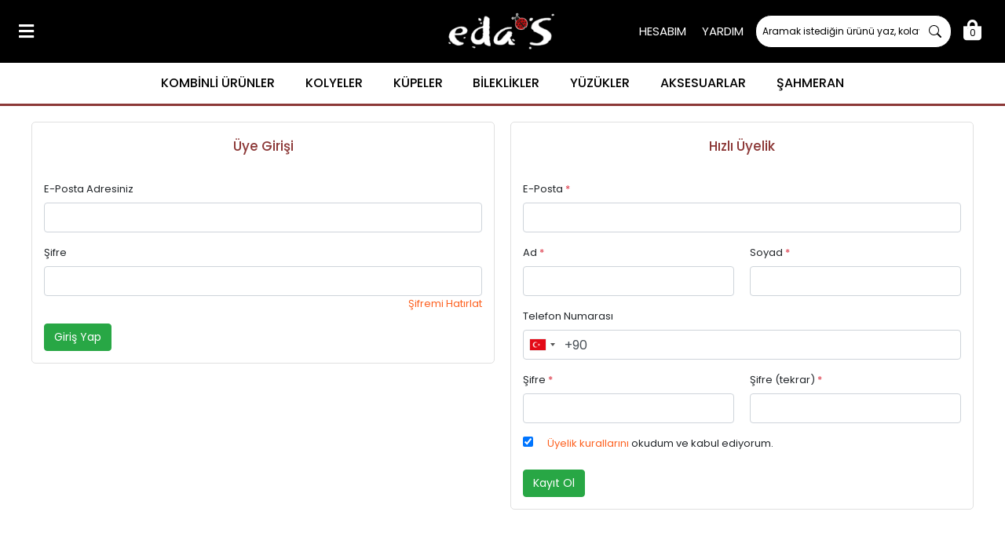

--- FILE ---
content_type: text/html; charset=UTF-8
request_url: https://www.edasconcept.com/uye-giris
body_size: 9351
content:
<!DOCTYPE html><html lang="tr"><head><meta http-equiv="X-UA-Compatible" content="IE=edge" /><meta http-equiv="Content-Type" content="text/html; charset=utf-8"/><meta name='viewport' content='width=device-width, user-scalable=yes'><link rel="preconnect" href="https://cdn.qukasoft.com/"/><link rel="dns-prefetch" href="https://cdn.qukasoft.com/"/><link rel="icon" href="https://cdn.qukasoft.com/f/902665/cG96WmFuTXorNjQrTm53Z1RvTnE/images/logo/favicon-10.webp" /><link rel="stylesheet" type="text/css" href="https://www.edasconcept.com/template/smart/default/assets/plugins/bootstrap.soft.min.css?v=1661412851" /><link rel="stylesheet" type="text/css" href="https://www.edasconcept.com/template/smart/default/assets/style.min.css?v=1768266976" /><title>Üye Girişi | Eda&#039;s Concept</title><meta name="description" content="Üye Girişi -" /><link href="https://www.edasconcept.com/uye-giris" rel="canonical" /><link rel="stylesheet" type="text/css" href="https://www.edasconcept.com/theme/edasconcept/assets/swiper6.min.css?v=1666958121" /><link rel="stylesheet" type="text/css" href="https://www.edasconcept.com/theme/edasconcept/assets/style.css?v=1639305791" /><script type="application/ld+json">{"@context":"https:\/\/schema.org","@type":"Website","url":"https:\/\/www.edasconcept.com","name":"TOLGA KAAN İŞÇİMEN","potentialAction":{"@type":"SearchAction","target":"https:\/\/www.edasconcept.com\/arama?k={search_term_string}","query-input":"required name=search_term_string"}}</script><script type="application/ld+json">{"@context":"https:\/\/schema.org","@type":"Store","name":"TOLGA KAAN İŞÇİMEN","url":"https:\/\/www.edasconcept.com","logo":"https:\/\/cdn.qukasoft.com\/f\/902665\/cG96WmFuTXorNjQrTm53Z1RvTnE\/images\/logo\/logo-7.webp","image":"https:\/\/cdn.qukasoft.com\/f\/902665\/cG96WmFuTXorNjQrTm53Z1RvTnE\/images\/logo\/logo-7.webp","address":"BAHÇELİEVLER MAH. DR.HASAN FEHMİ SK. ADA APT NO: 9 İÇ KAPI NO: 3 İLKADIM\/ SAMSUN"}</script><!-- Facebook Pixel Code --><script>
                    !function(f,b,e,v,n,t,s)
                    {if(f.fbq)return;n=f.fbq=function(){n.callMethod?
                        n.callMethod.apply(n,arguments):n.queue.push(arguments)};
                        if(!f._fbq)f._fbq=n;n.push=n;n.loaded=!0;n.version='2.0';
                        n.queue=[];t=b.createElement(e);t.async=!0;
                        t.src=v;s=b.getElementsByTagName(e)[0];
                        s.parentNode.insertBefore(t,s)}(window, document,'script',
                        'https://connect.facebook.net/en_US/fbevents.js');
                    fbq('init', '268528331831325');
                    fbq('track', 'PageView',{});
                </script><!-- End Facebook Pixel Code --><meta name="yandex-verification" content="b8fc0b342bc8df20" /><meta name="facebook-domain-verification" content="6vqq9r0gqfx0szbmfi21obg1o9bqwp" /></head><body class="login-body "><section class="pattern-group pattern-group-t-0 pattern-group-p-login "><div class="no-container"><div class="pattern-group-body"><div class="p-g-b-c-wrapper"><div class="p-g-b-c-inner"><div class="p-g-mod p-g-mod-t-28 p-g-mod-header  p-g-mod-trans   "><div class="p-g-mod-body  p-g-mod-body-p-0  "><header class="desktop"><section class="h-center"><div class="container-fluid"><div class="row"><div class="col-md-4"><div class="header-area first"><a href="javascript:;" class="icon-group ml-1 btn-sidebar-menu-desktop"><i class="fas fa-bars mr-2"></i></a></div></div><div class="col-md-4"><div class="header-area middle"><div class="logo beyaz-logo"><a href="https://www.edasconcept.com"><img src="https://cdn.qukasoft.com/f/902665/cG96WmFuTXorNjQrTm53Z1RvTnE/images/logo/logo-7.webp" alt="" /></a></div></div></div><div class="col-md-4"><div class="header-area last"><div class="console-menu"><ul class="navbar-nav"><li class="nav-item dropdown"><a class="nav-link dropdown-toggle" href="javascript:;" id="console-menu-2" role="button"><span>
                                                HESABIM
                                            </span></a><div class="dropdown-menu" aria-labelledby="console-menu-2"><ul class="auth-links"><div class="top-header"><li><a href="https://www.edasconcept.com/uye-giris">Giriş Yap</a></li><li><a href="https://www.edasconcept.com/uye-ol"> Üye Ol</a></li></div></ul></div></li><li class="nav-item"><a href="https://www.edasconcept.com/sss-sID0" class="nav-link"><span>YARDIM</span></a></li><li class="nav-item"><div class="search"><form action="https://www.edasconcept.com/arama" method="get" data-smart-product-search-image><div class="input-box"><input type="text" name="k" class="form-control" placeholder="Aramak istediğin ürünü yaz, kolayca bul!" /></div><button type="submit" class="btn-send"><svg xmlns="http://www.w3.org/2000/svg" width="16" height="16"  class="bi bi-search" viewBox="0 0 16 16"><path d="M11.742 10.344a6.5 6.5 0 1 0-1.397 1.398h-.001c.03.04.062.078.098.115l3.85 3.85a1 1 0 0 0 1.415-1.414l-3.85-3.85a1.007 1.007 0 0 0-.115-.1zM12 6.5a5.5 5.5 0 1 1-11 0 5.5 5.5 0 0 1 11 0z"/></svg></button></form></div></li><li class="nav-item dropdown header-cart-hover"><a class="nav-link dropdown-toggle" href="https://www.edasconcept.com/sepet" id="console-menu-3" role="button"><i class="fas fa-shopping-bag"></i><span class="count" data-cart-quantity>0</span></a><div class="dropdown-menu" aria-labelledby="console-menu-3"><div class="top-header"><span class="title">
                                                    Sepetim <span class="count2" data-cart-quantity>0 </span><span class="count2-description">Ürün</span></span></div><div class="products" data-cart-products></div><div class="summary" data-cart-summary></div></div></li></ul></div></div></div><div class="clearfix"></div><nav class="sidebar-menu-desktop"><div class="menu-logo"><a href="https://www.edasconcept.com"><img src="https://cdn.qukasoft.com/f/902665/cG96WmFuTXorNjQrTm53Z1RvTnE/images/logo/mobil-logo-8.webp" alt="" /></a></div><section class="mobile-search"><a href="javascript:;" class="btn-sidebar-menu-desktop btn-close"><i class="fas fa-times-circle"></i></a><div class="clearfix"></div></section><div class="scrollbar"><div class="categories"><ul><li class="sc-95"><a href="https://www.edasconcept.com/kombinli-urunler" data-id="95"><span class="name ">Kombinli Ürünler</span><div class="clearfix"></div></a></li><li class="sc-78"><a href="https://www.edasconcept.com/kolyeler-c-5" data-id="78"><span class="name ">Kolyeler</span><div class="clearfix"></div></a></li><li class="sc-79"><a href="https://www.edasconcept.com/kupeler-c-6" data-id="79"><span class="name ">Küpeler</span><div class="clearfix"></div></a></li><li class="sc-77"><a href="https://www.edasconcept.com/bileklikler-c-7" data-id="77"><span class="name ">Bileklikler</span><div class="clearfix"></div></a></li><li class="sc-81"><a href="https://www.edasconcept.com/yuzukler-c-8" data-id="81"><span class="name ">Yüzükler</span><div class="clearfix"></div></a></li><li class="sc-76"><a href="javascript:;" class="btn-categories-show" data-id="76"><span class="name float-left">Aksesuarlar</span><span class="icon float-right"><i class="fas fa-angle-right"></i></span><div class="clearfix"></div></a><ul class="multi categories-list-76"><li class="sc-76-all"><a href="https://www.edasconcept.com/aksesuarlar-c-9"><span class="name float-left">
                            Tüm
                            Aksesuarlar</span><div class="clearfix"></div></a></li><li class="sc-84"><a href="https://www.edasconcept.com/broslar" data-id="84"><span class="name ">Broşlar</span><div class="clearfix"></div></a></li><li class="sc-86"><a href="https://www.edasconcept.com/corap" data-id="86"><span class="name ">Çorap</span><div class="clearfix"></div></a></li><li class="sc-92"><a href="https://www.edasconcept.com/yaka" data-id="92"><span class="name ">Yaka</span><div class="clearfix"></div></a></li><li class="sc-91"><a href="https://www.edasconcept.com/aksesuarlar/toka-c-11" data-id="91"><span class="name ">Toka</span><div class="clearfix"></div></a></li><li class="sc-83"><a href="https://www.edasconcept.com/aksesuarlar/bere-c-13" data-id="83"><span class="name ">Bere</span><div class="clearfix"></div></a></li><li class="sc-89"><a href="https://www.edasconcept.com/aksesuarlar/sapka-c-15" data-id="89"><span class="name ">Şapka</span><div class="clearfix"></div></a></li><li class="sc-90"><a href="https://www.edasconcept.com/aksesuarlar/tac-c-16" data-id="90"><span class="name ">Taç</span><div class="clearfix"></div></a></li></ul></li><li class="sc-80"><a href="https://www.edasconcept.com/sahmeran-c-20" data-id="80"><span class="name ">Şahmeran</span><div class="clearfix"></div></a></li></ul></div></div></nav></div></div></section><section class="menu"><div class="container-fluid"><div class="mega-menu"><ul class="navbar-nav"><li class="nav-item "><a class="nav-link dropdown-toggle" href="https://www.edasconcept.com/kombinli-urunler" id="mega-menu-95" data-parent-id="95" role="button">
                                    KOMBİNLİ ÜRÜNLER
                                </a></li><li class="nav-item "><a class="nav-link dropdown-toggle" href="https://www.edasconcept.com/kolyeler-c-5" id="mega-menu-78" data-parent-id="78" role="button">
                                    KOLYELER
                                </a></li><li class="nav-item "><a class="nav-link dropdown-toggle" href="https://www.edasconcept.com/kupeler-c-6" id="mega-menu-79" data-parent-id="79" role="button">
                                    KÜPELER
                                </a></li><li class="nav-item "><a class="nav-link dropdown-toggle" href="https://www.edasconcept.com/bileklikler-c-7" id="mega-menu-77" data-parent-id="77" role="button">
                                    BİLEKLİKLER
                                </a></li><li class="nav-item "><a class="nav-link dropdown-toggle" href="https://www.edasconcept.com/yuzukler-c-8" id="mega-menu-81" data-parent-id="81" role="button">
                                    YÜZÜKLER
                                </a></li><li class="nav-item dropdown"><a class="nav-link dropdown-toggle" href="https://www.edasconcept.com/aksesuarlar-c-9" id="mega-menu-76" data-parent-id="76" role="button">
                                    AKSESUARLAR
                                </a><div class="dropdown-menu" aria-labelledby="mega-menu-76"><div class="mega-menu-container"><div class="container" ><div class="row"><div class="col-md-8"><div class="row h-100"><div class="col" style="border-left:1px solid #ccc"><div class="sub-cat"><a class="sub-title" data-parent-id="76" data-id="84" href="https://www.edasconcept.com/broslar">
                                                                              BROŞLAR
                                                                            </a><ul></ul></div><div class="sub-cat"><a class="sub-title" data-parent-id="76" data-id="91" href="https://www.edasconcept.com/aksesuarlar/toka-c-11">
                                                                              TOKA
                                                                            </a><ul></ul></div><div class="sub-cat"><a class="sub-title" data-parent-id="76" data-id="90" href="https://www.edasconcept.com/aksesuarlar/tac-c-16">
                                                                              TAÇ
                                                                            </a><ul></ul></div></div><div class="col" style="border-left:1px solid #ccc"><div class="sub-cat"><a class="sub-title" data-parent-id="76" data-id="86" href="https://www.edasconcept.com/corap">
                                                                              ÇORAP
                                                                            </a><ul></ul></div><div class="sub-cat"><a class="sub-title" data-parent-id="76" data-id="83" href="https://www.edasconcept.com/aksesuarlar/bere-c-13">
                                                                              BERE
                                                                            </a><ul></ul></div></div><div class="col" style="border-left:1px solid #ccc"><div class="sub-cat"><a class="sub-title" data-parent-id="76" data-id="92" href="https://www.edasconcept.com/yaka">
                                                                              YAKA
                                                                            </a><ul></ul></div><div class="sub-cat"><a class="sub-title" data-parent-id="76" data-id="89" href="https://www.edasconcept.com/aksesuarlar/sapka-c-15">
                                                                              ŞAPKA
                                                                            </a><ul></ul></div></div></div></div><div class="col-md-4 kategori-resim"><a class="subtitle-img" href="https://www.edasconcept.com/aksesuarlar-c-9"><img src="https://cdn.qukasoft.com/f/902665/cG96WmFtNG0vcUp3ZUdFOVU1NG5hQT09/c/65b2138c094d976771831-sw709sh709.webp" class="mr-2" alt="" /></a></div></div></div></div></div></li><li class="nav-item "><a class="nav-link dropdown-toggle" href="https://www.edasconcept.com/sahmeran-c-20" id="mega-menu-80" data-parent-id="80" role="button">
                                    ŞAHMERAN
                                </a></li></ul></div></div></section></header><header class="mobile"><div class="op-black"></div><div class="left"><a href="javascript:;" class="icon-group ml-1 btn-sidebar-menu"><i class="fas fa-bars"></i></a></div><div class="center"><div class="logo beyaz-logo"><a href="https://www.edasconcept.com"><img src="https://cdn.qukasoft.com/f/902665/cG96WmFuTXorNjQrTm53Z1RvTnE/images/logo/mobil-logo-8.webp" alt="" /></a></div></div><div class="right"><a href="javascript:;" class="icon-group ml-1 btn-sidebar-menu ml-2">
                ARA
            </a><a href="https://www.edasconcept.com/sepet" class="icon-group mr-3"><i class="fas fa-shopping-bag ml-3"></i><span class="count" data-cart-quantity>0</span></a></div><div class="clearfix"></div><nav class="sidebar-menu"><div class="menu-logo"><a href="https://www.edasconcept.com"><img src="https://cdn.qukasoft.com/f/902665/cG96WmFuTXorNjQrTm53Z1RvTnE/images/logo/mobil-logo-8.webp" alt="" /></a></div><section class="mobile-search"><form action="https://www.edasconcept.com/arama" method="get"><div class="input-box"><input type="text" name="k" class="form-control" placeholder="Ara.." /></div><button type="submit" class="btn btn-orange btn-send"><i class="fa fa-search"></i></button></form><a href="javascript:;" class="btn-sidebar-menu btn-close"><i class="fas fa-times-circle"></i></a><div class="clearfix"></div></section><div class="type-box"></div><div class="mobile-user-menu"><a href="https://www.edasconcept.com/uye-giris"><i class="fas fa-user"></i> ÜYE GİRİŞİ
                    </a><a href="https://www.edasconcept.com/uye-ol"><i class="fas fa-user-plus"></i> ÜYE OL
                    </a></div><div class="scrollbar"><div class="categories"><ul><li class="sc-95"><a href="https://www.edasconcept.com/kombinli-urunler" data-id="95"><span class="name ">Kombinli Ürünler</span><div class="clearfix"></div></a></li><li class="sc-78"><a href="https://www.edasconcept.com/kolyeler-c-5" data-id="78"><span class="name ">Kolyeler</span><div class="clearfix"></div></a></li><li class="sc-79"><a href="https://www.edasconcept.com/kupeler-c-6" data-id="79"><span class="name ">Küpeler</span><div class="clearfix"></div></a></li><li class="sc-77"><a href="https://www.edasconcept.com/bileklikler-c-7" data-id="77"><span class="name ">Bileklikler</span><div class="clearfix"></div></a></li><li class="sc-81"><a href="https://www.edasconcept.com/yuzukler-c-8" data-id="81"><span class="name ">Yüzükler</span><div class="clearfix"></div></a></li><li class="sc-76"><a href="javascript:;" class="btn-categories-show" data-id="76"><span class="name float-left">Aksesuarlar</span><span class="icon float-right"><i class="fas fa-angle-right"></i></span><div class="clearfix"></div></a><ul class="multi categories-list-76"><li class="sc-76-all"><a href="https://www.edasconcept.com/aksesuarlar-c-9"><span class="name float-left">
                            Tüm
                            Aksesuarlar</span><div class="clearfix"></div></a></li><li class="sc-84"><a href="https://www.edasconcept.com/broslar" data-id="84"><span class="name ">Broşlar</span><div class="clearfix"></div></a></li><li class="sc-86"><a href="https://www.edasconcept.com/corap" data-id="86"><span class="name ">Çorap</span><div class="clearfix"></div></a></li><li class="sc-92"><a href="https://www.edasconcept.com/yaka" data-id="92"><span class="name ">Yaka</span><div class="clearfix"></div></a></li><li class="sc-91"><a href="https://www.edasconcept.com/aksesuarlar/toka-c-11" data-id="91"><span class="name ">Toka</span><div class="clearfix"></div></a></li><li class="sc-83"><a href="https://www.edasconcept.com/aksesuarlar/bere-c-13" data-id="83"><span class="name ">Bere</span><div class="clearfix"></div></a></li><li class="sc-89"><a href="https://www.edasconcept.com/aksesuarlar/sapka-c-15" data-id="89"><span class="name ">Şapka</span><div class="clearfix"></div></a></li><li class="sc-90"><a href="https://www.edasconcept.com/aksesuarlar/tac-c-16" data-id="90"><span class="name ">Taç</span><div class="clearfix"></div></a></li></ul></li><li class="sc-80"><a href="https://www.edasconcept.com/sahmeran-c-20" data-id="80"><span class="name ">Şahmeran</span><div class="clearfix"></div></a></li><li class="bilgi-menu"><a href="javascript:;" class="btn-categories-show" data-id="555"><span class="icon float-left"><i class="fas fa-plus"></i></span><span class="name float-left">Bilgi</span><div class="clearfix"></div></a><ul class="multi categories-list-555"><li><a href="https://www.edasconcept.com/hakkimizda-sid1"><span class="name ">Hakkımızda</span><div class="clearfix"></div></a></li><li><a href="https://www.edasconcept.com/gizlilik-sozlesmesi-sid2"><span class="name ">Gizlilik Sözleşmesi</span><div class="clearfix"></div></a></li><li><a href="https://www.edasconcept.com/kullanici-sozlesmesi"><span class="name ">Kullanıcı Sözleşmesi</span><div class="clearfix"></div></a></li><li><a href="https://www.edasconcept.com/iletisim-sid4"><span class="name ">İletişim</span><div class="clearfix"></div></a></li><li><a href="https://www.edasconcept.com/gizlilik-ve-cerez-politikasi"><span class="name ">Gizlilik ve Çerez Politikası</span><div class="clearfix"></div></a></li><li><a href="https://www.edasconcept.com/garanti-ve-iade-kosullari"><span class="name ">Garanti ve İade Koşulları</span><div class="clearfix"></div></a></li><li><a href="https://www.edasconcept.com/site-uyelik-kurallari"><span class="name ">Site Üyelik Kuralları</span><div class="clearfix"></div></a></li><li><a href="https://www.edasconcept.com/kvkk-politikasi"><span class="name ">KVKK Politikası</span><div class="clearfix"></div></a></li><li><a href="https://www.edasconcept.com/mesafeli-satis-sozlesmesi-sid3"><span class="name ">Mesafeli Satış Sözleşmesi</span><div class="clearfix"></div></a></li><li><a href="https://www.edasconcept.com/sss-sid0"><span class="name ">Sıkça Sorulan Sorular</span><div class="clearfix"></div></a></li><li><a href="https://www.edasconcept.com/siparis-takip-sid0"><span class="name ">Sipariş Takip</span><div class="clearfix"></div></a></li><li><a href="https://www.edasconcept.com/havale-bildirim-sid0"><span class="name ">Havale Bildirimleri</span><div class="clearfix"></div></a></li></ul></li></ul></div></div></nav><nav class="sidebar-user"><div class="title">
                Hesabım
                <a href="javascript:;" class="btn-sidebar-user btn-close"><i class="fas fa-times-circle"></i></a></div><div class="scrollbar"><div class="login-menu"><a href="https://www.edasconcept.com/uye-giris"><i class="fas fa-user"></i> Giriş Yap</a><a href="https://www.edasconcept.com/uye-ol"><i class="fas fa-user-plus"></i> Üye Ol</a><a href="https://www.edasconcept.com/uye-giris?sayfa=sifre"><i class="fas fa-user-lock"></i> Şifremi Unuttum</a></div><div class="title-alt">
                    Müşteri Hizmetleri
                </div><div class="footer-links"><ul><li><a href="javascript:;"><i class="fa fa-headphones"></i>
                                05068192524
                            </a></li><li><a href="/cdn-cgi/l/email-protection#c4adaaa2ab84a1a0a5b7a7abaaa7a1b4b0eaa7aba9"><i class="fa fa-envelope"></i><span>
                                    <span class="__cf_email__" data-cfemail="2a43444c456a4f4e4b59494544494f5a5e04494547">[email&#160;protected]</span>
                                </span></a></li></ul></div><div class="title-alt">
                    Diğer
                </div><div class="footer-links"><ul><li><a href="https://www.edasconcept.com/hakkimizda-sid1">
                                    Hakkımızda
                                </a></li><li><a href="https://www.edasconcept.com/gizlilik-sozlesmesi-sid2">
                                    Gizlilik Sözleşmesi
                                </a></li><li><a href="https://www.edasconcept.com/kullanici-sozlesmesi">
                                    Kullanıcı Sözleşmesi
                                </a></li><li><a href="https://www.edasconcept.com/iletisim-sid4">
                                    İletişim
                                </a></li><li><a href="https://www.edasconcept.com/gizlilik-ve-cerez-politikasi">
                                    Gizlilik ve Çerez Politikası
                                </a></li><li><a href="https://www.edasconcept.com/garanti-ve-iade-kosullari">
                                    Garanti ve İade Koşulları
                                </a></li><li><a href="https://www.edasconcept.com/site-uyelik-kurallari">
                                    Site Üyelik Kuralları
                                </a></li><li><a href="https://www.edasconcept.com/kvkk-politikasi">
                                    KVKK Politikası
                                </a></li><li><a href="https://www.edasconcept.com/mesafeli-satis-sozlesmesi-sid3">
                                    Mesafeli Satış Sözleşmesi
                                </a></li><li><a href="https://www.edasconcept.com/sss-sid0">
                                    Sıkça Sorulan Sorular
                                </a></li><li><a href="https://www.edasconcept.com/siparis-takip-sid0">
                                    Sipariş Takip
                                </a></li><li><a href="https://www.edasconcept.com/havale-bildirim-sid0">
                                    Havale Bildirimleri
                                </a></li></ul></div></div></nav></header><div class="mobile-header-space"></div></div></div></div></div></div></div></section><section class="pattern-group pattern-group-t-0 pattern-group-p-login "><div class="container"><div class="pattern-group-body"><div class="row"><div class="col-list col-12 d-block col-sm-12 d-sm-block col-md-12 d-md-block col-lg-6 d-lg-block col-xl-6 d-xl-block p-g-b-c-0"><div class="p-g-b-c-wrapper"><div class="p-g-b-c-inner"><div class="p-g-mod p-g-mod-t-4 p-g-mod-base-content   "><div class="p-g-mod-header "><div class="p-g-m-h-info"><div class="p-g-m-h-i-title">
                            Üye Girişi
                        </div></div></div><div class="p-g-mod-body  "><form class="login-form" action="" method="post" onSubmit="return userLogin(this)"><input type="hidden" name="returnUrl" value="" /><label>E-Posta Adresiniz</label><input type="text" class="form-control m-input " name="email" value=""><div class="mt-3"></div><label>Şifre</label><input type="password" class="form-control m-input " name="password" value=""><div class="text-right"><a href="https://www.edasconcept.com/uye-giris?sayfa=sifre">
                Şifremi Hatırlat								
            </a></div><div class="mt-3"></div><button class="btn btn-success" type="submit">Giriş Yap</button></form></div></div></div></div></div><div class="col-list col-12 d-block col-sm-12 d-sm-block col-md-12 d-md-block col-lg-6 d-lg-block col-xl-6 d-xl-block p-g-b-c-1"><div class="p-g-b-c-wrapper"><div class="p-g-b-c-inner"><div class="p-g-mod p-g-mod-t-8 p-g-mod-base-content   "><div class="p-g-mod-header "><div class="p-g-m-h-info"><div class="p-g-m-h-i-title">
                            Hızlı Üyelik
                        </div></div></div><div class="p-g-mod-body  "><form class="common-register-form" action="" method="post" onsubmit="return userRegister(this)"><input type="hidden" name="returnUrl" value="" /><div class="mws-form-inline"><label>E-Posta <span class="text-danger">*</span></label><input type="text" class="form-control m-input small" name="email" value=""><div class="mt-3"></div><div class="row"><div class="col-6"><label>Ad <span class="text-danger">*</span></label><input type="text" class="form-control m-input small" name="name" value=""></div><div class="col-6"><label>Soyad <span class="text-danger">*</span></label><input type="text" class="form-control m-input small" name="lastname" value=""></div></div><div class="mt-3"></div><label>Telefon Numarası</label><input type="text" class="form-control form-phone-control m-input small" name="phone" value=""><div class="mt-3"></div><div class="row"><div class="col-6"><label>Şifre <span class="text-danger">*</span></label><input type="password" class="form-control m-input small" name="password" value=""></div><div class="col-6"><label>Şifre (tekrar) <span class="text-danger">*</span></label><input type="password" class="form-control m-input small" name="password2" value=""></div></div><div class="mt-3"></div><div class=""><label></label><input type="checkbox" class="ibutton" checked name="user_rules" id="checkUserRule" value="1" style="margin-right: 10px"><label for="checkUserRule" class="ml-2"><a href="javascript:;" onclick="showNativeModal('userAgreement')">Üyelik kurallarını</a> okudum ve kabul ediyorum.
                </label></div><div class="mt-3"></div><button class="btn btn-success">Kayıt Ol</button></div></form></div></div></div></div></div></div></div></div></section><section class="pattern-group pattern-group-t-0 pattern-group-p-login "><div class="no-container"><div class="pattern-group-body"><div class="p-g-b-c-wrapper"><div class="p-g-b-c-inner"><div class="p-g-mod p-g-mod-t-29 p-g-mod-footer  p-g-mod-trans   "><div class="p-g-mod-body  p-g-mod-body-p-0  "><footer><div class="info-bar-1"><div class="container-fluid container-fluid-relative"><div class="icons"><div class="icon-group"><i class="fas fa-truck"></i><div class="inf"><div class="name">Hızlı Teslimat</div><div class="description">Siparişleriniz en kısa sürede elinize ulaşır.</div></div></div><div class="icon-group"><i class="far fa-credit-card"></i><div class="inf"><div class="name">Güvenli Alışveriş</div><div class="description">Güvenli ve kolay ödeme sistemi</div></div></div><div class="icon-group"><i class="fas fa-gift"></i><div class="inf"><div class="name">Geniş Ürün Yelpazesi</div><div class="description">Binlerce ürün ve kampanya seçeneği</div></div></div><div class="icon-group"><i class="fas fa-phone-square-alt"></i><div class="inf"><div class="name">7 / 24 DESTEK</div><div class="description">Öneri ve şikayetlerinizi bize iletebilirsiniz.</div></div></div></div></div></div><div class="newsletter-bg"><div class="container"><div class="newsletter"><div class="newsletter-desc mb-3">
                    Bültenimize abone olun
                </div><form class="newsletter-form" action=""
                    method="post"
                    onsubmit="return emailNewsletter(this)"><input type="email"
                        class="form-control newsletter-input"
                        name="email"
                        placeholder="E-Posta adresinizi yazınız"><button type="submit" class="btn btn-submit"><i class="far fa-envelope"></i></button></form></div></div></div><div class="footer-menu"><ul class="multi categories-list-555"><li><a href="https://www.edasconcept.com/blog"><span class="name ">Blog</span><div class="clearfix"></div></a></li><li><a href="https://www.edasconcept.com/hakkimizda-sid1"><span class="name ">Hakkımızda</span><div class="clearfix"></div></a></li><li><a href="https://www.edasconcept.com/gizlilik-sozlesmesi-sid2"><span class="name ">Gizlilik Sözleşmesi</span><div class="clearfix"></div></a></li><li><a href="https://www.edasconcept.com/kullanici-sozlesmesi"><span class="name ">Kullanıcı Sözleşmesi</span><div class="clearfix"></div></a></li><li><a href="https://www.edasconcept.com/iletisim-sid4"><span class="name ">İletişim</span><div class="clearfix"></div></a></li><li><a href="https://www.edasconcept.com/gizlilik-ve-cerez-politikasi"><span class="name ">Gizlilik ve Çerez Politikası</span><div class="clearfix"></div></a></li><li><a href="https://www.edasconcept.com/garanti-ve-iade-kosullari"><span class="name ">Garanti ve İade Koşulları</span><div class="clearfix"></div></a></li><li><a href="https://www.edasconcept.com/site-uyelik-kurallari"><span class="name ">Site Üyelik Kuralları</span><div class="clearfix"></div></a></li><li><a href="https://www.edasconcept.com/kvkk-politikasi"><span class="name ">KVKK Politikası</span><div class="clearfix"></div></a></li><li><a href="https://www.edasconcept.com/mesafeli-satis-sozlesmesi-sid3"><span class="name ">Mesafeli Satış Sözleşmesi</span><div class="clearfix"></div></a></li><li><a href="https://www.edasconcept.com/sss-sid0"><span class="name ">Sıkça Sorulan Sorular</span><div class="clearfix"></div></a></li><li><a href="https://www.edasconcept.com/siparis-takip-sid0"><span class="name ">Sipariş Takip</span><div class="clearfix"></div></a></li><li><a href="https://www.edasconcept.com/havale-bildirim-sid0"><span class="name ">Havale Bildirimleri</span><div class="clearfix"></div></a></li></div><div class="info mt-5 mb-5"><div class="container"><div class="col-md-12"><ul><li><a href="tel:05068192524" target="_blank"><i class="fas fa-phone-alt"></i> 05068192524
                        </a></li><li><a href="/cdn-cgi/l/email-protection#e78e898188a78283869484888984829793c984888a" target="_blank"><i class="far fa-envelope"></i> <span class="__cf_email__" data-cfemail="f39a9d959cb396979280909c9d90968387dd909c9e">[email&#160;protected]</span>
                        </a></li><li><a href="https://www.facebook.com" target="_blank"><i class="fab fa-facebook-f"></i> FACEBOOK
                        </a></li><li><a href="https://www.instagram.com/edas.concept/?hl=tr" target="_blank"><i class="fab fa-instagram"></i> INSTAGRAM
                        </a></li><li><p class="MsoNormal" ibm="" plex="" sans="" style="box-sizing: border-box; margin-top: 0px; margin-bottom: 1rem;"><span style="font-family: Arial, sans-serif; font-size: 13.3333px; font-style: normal; font-variant-ligatures: normal; font-variant-caps: normal; font-weight: normal; background-color: rgb(255, 255, 255);">Haftai&ccedil;i ve Cumartesi&nbsp;09:30&nbsp;- 19:00 saatleri arası a&ccedil;ıktır. Pazar g&uuml;nleri firmamız kapalıdır. Online alışveriş sayfamız olan edasconcepet.com&#39;dan alışverişlerinizi 7/24 ger&ccedil;ekleştirebilirsiniz.</span></p></li></ul></div></div></div></footer></div></div></div></div></div></div></section><script data-cfasync="false" src="/cdn-cgi/scripts/5c5dd728/cloudflare-static/email-decode.min.js"></script><script type="text/javascript">
        var SITE_CONFIG = {
            mode: 'production',
            page: 'login',
            url: 'https://www.edasconcept.com',
            baseUrl: 'https://www.edasconcept.com',
            cartUrl: 'https://www.edasconcept.com/sepet',
            cartShippingType: 'in_order',
            paymentUrl: 'https://www.edasconcept.com/odeme',
            defaultCountry: 'TR',
            preferredCountries: ["TR"],
            onlyCountries: ["TR"],
            userIsLogin: false,
            userId: 0,
            lazyLoadEffectTime: '0',
            token: 'TBZEl7Bwj9icsQWPvAQveb937ba21d908aaeb50af922cd4f9b46/lPB4P98ujy/rOENoceTVHNRB1bDkxLlRBJDLKFyGQzkjGxTJuA6y3C5s7MASfZY7nxRVMRXyqQsbnGLcIPkEty0IQq45brgs60w0Rvef7LNCWHNdxbCSCOsGhVo1GmRzTI56Xg6ETXOXGgDTsBUx9nN4ZEGVzeIoQIlnHQfYA8ZJk6W/jHG+IcuhBsw2Kgyah1cVWkUt1atxV04v7CvwFlHBRiU9aBkMO7HsulWtzZyPcd5dGcCzcZEt6Z0hw1eMsWdqtPzFPq8vZiiqti9dR',
            accept: 'text/html,application/xhtml+xml,application/xml;q=0.9,image/webp,image/apng,*/*;q=0.8,application/signed-exchange;v=b3;q=0.9',
            currencyDecimal: '2',
            pageKey: '8ac6e0e56dea496a55332c6f2200261doqU7Gf4600qVd49uD40BLOV7bURU8mjS1jK/cj4/bxy3qhH/tWviU5hEKxDoMiXJjY0iAWxqP3j7Iik24qye5OG7bmyGONook+8B0Jkh/oWFmo2o0Ja0dA1xraiIE6azu+LSEq4rcgRdjUMEmNeLod/gBBangSS+JPLXIvRoorlhtXgW17F7HB2IsQCJ8vpk7VShULq0h9lBhS8e5kbwta1DYXAqwJJgCp+x',
            paymentStep: '0',
            orderCode: '',
            contentId: '',
            contentTitle: '',
            contentType: '',
            analytics: {
                mode: 'production',
                sessionInterval: '1800',
                liveVisitInterval: '600',
                cookieSettings: 'Secure; SameSite=None; path=/;',
                apiUrl: 'https://analytics.qs-apps.com/',
                trackingId: '8812810227837',
                visitorDetails: '[base64]',
                namespace: {
                    localCurrentSession: 'qanalytcs_session_',
                    localDailyVisit: 'qanalytcs_uniquev',
                    localLiveVisits: 'qanalytcs_activities',
                    localTimeSpent: 'qanalytcs_lstra',
                    cookieTest: 'qanalytcs_test',
                    cookieTimeSpent: 'qanalytcs_tts',
                    cookieScreenWidth: 'qanalytcs_scrnwdth'
                }
            },
            datepicker: {
                load: false,
                css: 'https://www.edasconcept.com/template/smart/default/assets/plugins/datepicker/datepicker.css?v=1673397887',
                js: 'https://www.edasconcept.com/template/smart/default/assets/plugins/datepicker/datepicker.js?v=1673398008',
            },
            simplebar: {
                load: false,
                js: 'https://www.edasconcept.com/template/smart/default/assets/plugins/simplebar/simplebar.js?v=1673398960',
            },
            fancybox: {
                load: false,
                js: 'https://www.edasconcept.com/template/smart/default/assets/plugins/fancybox/fancybox.js?v=1673399778',
            },
            imageupload: {
                load: false,
                js: 'https://www.edasconcept.com/template/smart/default/assets/plugins/imageupload/upload.js?v=1687644019',
            },
            croppie: {
                load: false,
                css: 'https://www.edasconcept.com/template/smart/default/assets/plugins/croppie/croppie.css?v=1684160415',
                js: 'https://www.edasconcept.com/template/smart/default/assets/plugins/croppie/croppie.js?v=1684193487',
                js2: 'https://www.edasconcept.com/template/smart/default/assets/plugins/croppie/exif.js?v=1684160405',
            },
            tweenmax: {
                load: false,
                js: 'https://www.edasconcept.com/template/smart/default/assets/plugins/tweenmax/TweenMax.min.js?v=1690415568',
            }
        };
        var LANG_HELPER = {"success":"Ba\u015far\u0131l\u0131!","alert":"Uyar\u0131!","error":"Hata!","ok":"Tamam","errorMsg":"\u0130\u015flem ger\u00e7ekle\u015ftirilirken bir hata olu\u015ftu!","login":"Giri\u015f Yap","variantMsg":"Sepete eklemek i\u00e7in l\u00fctfen \"{%x%}\" se\u00e7in.","specialFieldMsg":"Sepete eklemek i\u00e7in l\u00fctfen \"{%x%}\" alan\u0131n\u0131 doldurun.","keepShopping":"Al\u0131\u015fveri\u015fe Devam Et","goCart":"Sepete Git","select":"Se\u00e7in","priceAlertVariantMsg":"Fiyat alarm\u0131 olu\u015fturmak i\u00e7in l\u00fctfen \"{%x%}\" se\u00e7in.","selectProduct":"L\u00fctfen bir \u00fcr\u00fcn se\u00e7in.","copySuccess":"Kopyaland\u0131!","fillInRequiredFields":"L\u00fctfen zorunlu alanlar\u0131 doldurun.","areYouSureToDelete":"Silmek istedi\u011finize emin misin?","cancel":"Vazge\u00e7","deleteIt":"Eminim, Sil!"};
    </script><script type="text/javascript" src="https://www.edasconcept.com/template/smart/default/assets/plugins/bootstrap.js?v=1723110462" /></script><script type="text/javascript" src="https://www.edasconcept.com/template/smart/default/assets/scripts.min.js?v=1768266976" /></script><link rel="stylesheet" type="text/css" href="https://www.edasconcept.com/template/smart/default/assets/plugins/bootstrap.helper.min.css?v=1721165315" /><link rel="stylesheet" type="text/css" href="https://www.edasconcept.com/template/smart/default/assets/plugins/fontawesome/css/all.min.css?v=1665957357" /><div class="overlay d-none"><div class="spinner-border spin" role="status"><span class="sr-only">Yükleniyor...</span></div></div><div class="whatsapp-fixed"><a target="_blank" href="https://api.whatsapp.com/send?phone=905384453327&text=Ürünleriniz hakkında detaylı bilgi almak istiyorum."><svg version="1.1" id="Layer_1" xmlns="http://www.w3.org/2000/svg" xmlns:xlink="http://www.w3.org/1999/xlink" x="0px" y="0px" viewBox="0 0 512 512" style="enable-background:new 0 0 512 512;" xml:space="preserve"><linearGradient id="SVGID_1_" gradientUnits="userSpaceOnUse" x1="0" y1="256" x2="512" y2="256"><stop offset="0" style="stop-color:#F9F9F9"></stop><stop offset="1" style="stop-color:#FFFFFF"></stop></linearGradient><path style="fill:url(#SVGID_1_);" d="M0,512l35.31-128C12.359,344.276,0,300.138,0,254.234C0,114.759,114.759,0,255.117,0
                S512,114.759,512,254.234S395.476,512,255.117,512c-44.138,0-86.51-14.124-124.469-35.31L0,512z"></path><linearGradient id="SVGID_2_" gradientUnits="userSpaceOnUse" x1="100.2171" y1="477.1111" x2="376.9547" y2="81.8889"><stop offset="0" style="stop-color:#20B038"></stop><stop offset="1" style="stop-color:#60D66A"></stop></linearGradient><path style="fill:url(#SVGID_2_);" d="M137.71,430.786l7.945,4.414c32.662,20.303,70.621,32.662,110.345,32.662
                c115.641,0,211.862-96.221,211.862-213.628S371.641,44.138,255.117,44.138S44.138,137.71,44.138,254.234
                c0,40.607,11.476,80.331,32.662,113.876l5.297,7.945l-20.303,74.152L137.71,430.786z"></path><path style="fill:#FEFEFE;" d="M187.145,135.945l-16.772-0.883c-5.297,0-10.593,1.766-14.124,5.297
                c-7.945,7.062-21.186,20.303-24.717,37.959c-6.179,26.483,3.531,58.262,26.483,90.041s67.09,82.979,144.772,105.048
                c24.717,7.062,44.138,2.648,60.028-7.062c12.359-7.945,20.303-20.303,22.952-33.545l2.648-12.359
                c0.883-3.531-0.883-7.945-4.414-9.71l-55.614-25.6c-3.531-1.766-7.945-0.883-10.593,2.648l-22.069,28.248
                c-1.766,1.766-4.414,2.648-7.062,1.766c-15.007-5.297-65.324-26.483-92.69-79.448c-0.883-2.648-0.883-5.297,0.883-7.062
                l21.186-23.834c1.766-2.648,2.648-6.179,1.766-8.828l-25.6-57.379C193.324,138.593,190.676,135.945,187.145,135.945"></path></svg></a></div><div class="op-black-2"></div><div class="up-scroll"></div><script type="text/javascript" src="https://www.edasconcept.com/theme/edasconcept/assets/swiper6.min.js?v=1666958107" /></script><script type="text/javascript" src="https://www.edasconcept.com/theme/edasconcept/assets/scripts.js?v=1629055776" /></script><script type="text/javascript">

        $(function(){

                                    
                        
                                });
    </script><style type="text/css">
            .copyright-219-sec-163 {
                border-top: 1px solid #eee;
                display: flex !important;
                flex-direction: column !important;
                justify-content: center !important;
                align-items: center !important;
                text-align: center !important;
                color: #000 !important;
                height: 45px !important;
                width: 100% !important;
                font-weight: 400 !important;
                font-size: 13px !important;
                background: #fff;
            }

            .copyright-219-sec-163 a {
                color: #000 !important;
            }

            .copyright-219-sec-163 .copyright-219-sec-163-link-1 {
                color: #0552c6 !important;
                font-weight: 600;
            }

            @media (max-width: 991px){
                .copyright-219-sec-163 {
                    font-size: 11px !important;
                }
            }
        </style><section class="copyright-219-sec-163"><div class="copyright-219-sec-163-group-tr" onclick="$('.copyright-219-sec-163-link-1')[0].click()">
                    Bu site
                    <a href="https://www.qukasoft.com"
                       class="copyright-219-sec-163-link-1"
                       title="Qukasoft E-Ticaret Sistemleri"
                       target="_blank">Qukasoft</a>
                    profesyonel
                    <a href="https://www.qukasoft.com"
                       class="copyright-219-sec-163-link-2"
                       title="E-Ticaret Sistemleri Qukasoft "
                       target="_blank">e-ticaret</a>
                    sistemleri ile hazırlanmıştır.
                </div></section><script defer src="https://static.cloudflareinsights.com/beacon.min.js/vcd15cbe7772f49c399c6a5babf22c1241717689176015" integrity="sha512-ZpsOmlRQV6y907TI0dKBHq9Md29nnaEIPlkf84rnaERnq6zvWvPUqr2ft8M1aS28oN72PdrCzSjY4U6VaAw1EQ==" data-cf-beacon='{"version":"2024.11.0","token":"a7330de144cc42e4b3148155e1909614","r":1,"server_timing":{"name":{"cfCacheStatus":true,"cfEdge":true,"cfExtPri":true,"cfL4":true,"cfOrigin":true,"cfSpeedBrain":true},"location_startswith":null}}' crossorigin="anonymous"></script>
</body></html>

--- FILE ---
content_type: text/css
request_url: https://www.edasconcept.com/theme/edasconcept/assets/style.css?v=1639305791
body_size: 13572
content:
@import url('https://fonts.googleapis.com/css?family=Poppins:300,400,400i,500,600,700,800&display=swap');
body {
    background: #fff;
    font-family: 'Poppins', sans-serif;
    -ms-text-size-adjust: 100%;
    -webkit-font-smoothing: antialiased;
    -moz-osx-font-smoothing: grayscale;
    overflow-x: hidden;
}  

/* Reset */
a {
    color: #fd6120;
}

a:hover {
    text-decoration: none;
    color: #e04e12;
}

.btn {
    font-size: 14px;
}

/* Overlay */
.overlay {
    display: flex;
    position: fixed;
    z-index: 9998;
    top: 0;
    left: 0;
    bottom: 0;
    right: 0;
    width: 100%;
    background: rgba(255, 255, 255, .4);
    justify-content: center;
    align-items: center;
}

.overlay .spin {
    color: #1f1f1f;
    width: 3rem;
    height: 3rem;
    font-size: 20px;
}


/* Opacity */
.op-black {
    background: rgba(0,0,0,.5);
    position: fixed;
    z-index: 4;
    top: 0;
    left: 0;
    right: 0;
    bottom: 0;
    opacity: 0;
    visibility: hidden;
}

.op-black.hide {
    visibility: hidden;
    opacity: 0;
}

.op-black.show {
    visibility: visible;
    opacity: 1;
}

/* Opacity 2 */
.op-black-2 {
    background: rgba(0,0,0,.5);
    position: fixed;
    z-index: 999;
    top: 0;
    left: 0;
    right: 0;
    bottom: 0;
    opacity: 0;
    visibility: hidden;
    transition:all .4s;
}

.op-black-2.hide {
    visibility: hidden;
    opacity: 0;
    
    transition:all .4s;
}

.op-black-2.show {
    visibility: visible;
    opacity: 1;
    transition:all .4s;
}

/* Header (Desktop) */
header.desktop  {
    background: #fff;
    position: relative;
    top: 0;
    left: 0;
    right: 0;
    z-index: 20;
}


header.desktop .h-contact {
    height: 40px;
    display: flex;
    justify-content: center;
    align-items: center;
    text-align: center;
}

header.desktop .h-contact .info {
    height: 28px;
    display: -webkit-flex;
    -webkit-align-items: center; 
    display: flex;
    align-items: flex-end;
    justify-content: flex-start;
    flex-direction: row;
}

header.desktop .h-contact .info .item {
    font-size: 12px;
    color: #666;
    margin-right: 20px;
    font-weight: 500;
}

header.desktop .h-contact .info .item.wp {
    color: #0e9e26;
    font-weight: bold;
}

header.desktop .h-contact .info .item i {
    margin-right: 3px;
    font-size: 16px;
}

header.desktop .h-contact .info .item.wp i {
    font-weight: normal;
    font-size: 20px;
}

header.desktop .h-contact .info .item:hover {
    color: #f3612f;
}

header.desktop .h-contact .social-media {
    height: 28px;
    display: -webkit-flex;
    -webkit-align-items: center; 
    display: flex;
    align-items: flex-end;
    justify-content: flex-end;
    flex-direction: row;
}

header.desktop .h-contact .social-media a {
    margin-left: 10px;
    font-size: 17px;
    color: #555;
}

header.desktop .header-area {
    height: 80px;
    display: -webkit-flex;
    -webkit-align-items: center; 
    display: flex;
    align-items: center;
    flex-direction: column;
    justify-content: center
}

header.desktop .header-area.first{
    flex-direction: row;
    justify-content: flex-start;
}


header.desktop .header-area.middle{
    align-items:center;
}

header.desktop .header-area.last {
    align-items: flex-end;
}

header.desktop .logo {
    align-items: center;
    -webkit-align-items: center; 
}

header.desktop .logo a img {
    max-height:65px;
}

header.desktop .search-hover{
    width: 100%;
    height: 100%;
    position: fixed;
    top: 0;
    left: 0;
    background-color: rgba(255, 255, 255, 0.9);
    text-align: center;
    transition: all ease-in-out .25s;
    z-index: 9999;
    color: #000;
    -webkit-transform: scale(3);
    -moz-transform: scale(3);
    -ms-transform: scale(3);
    -o-transform: scale(3);
    transform: scale(3);
    display: none;
}

header.desktop .search {
    width: 250px;
    position: relative;
    border-radius: 20px !important;
    background: #fff;
    border: 1px solid #000;
}

header.desktop .search form {
    width: 100%;
}

header.desktop .search form .icon { 
    position: absolute;
    left: 0;
    top: 0;
    height: 50px;
    width: 50px;
    display: flex;
    justify-content: center;
    align-items: center;
    font-size: 18px;
    color: rgba(0, 0, 0, .3);
}

header.desktop .search form .input-box {
    display: block;
    position: relative;
    box-sizing: border-box;
    z-index: 9;
    padding-right: 25px;
    padding-left: 5px;
}

header.desktop .search form input {
    color: #000;
    font-size: 12px;
    border: 0;
    background: transparent;
    border-radius: 0;
    box-shadow: none;
    padding: 0 15px 0 3px;
    height: 40px;
}
header.desktop .btn-send{
    position: absolute;
    right: 0px;
    top: 7px;
    bottom: 0;
    width: 50px;
    height: 25px;
    padding: 0;
    /* border-radius: 8px; */
    background: none;
    border: none;
    color: black;
    background-color: transparent;
    font-size: 17px;
    z-index: 10;
    outline: none;
}

header.desktop .search form input::placeholder {
    color: #000;
}

.bar-user-search-2 {
    position: absolute;
    top: -50px;
    right: 0;
    color: #222 !important;
}

.home-body .bar-user-search, .home-body .bar-user-search:focus, .home-body .bar-user-search:active{
    background: transparent !important;
    border: none !important;
    border-bottom: 1px solid #000 !important;
    color: #000;
    width: 350px;
    text-align: left;
    padding: 0;
    outline:none !important;
    font-weight:500;
}

.bar-user-search, .bar-user-search:focus, .bar-user-search:active{
    background: transparent !important;
    border: none !important;
    border-bottom: 1px solid #222 !important;
    color: #222;
    width: 250px;
    text-align: left;
    padding: 0;
    outline:none !important;
}

header.desktop .search form .btn-send {
    position: absolute;
    width: 40px;
    height: 40px;
    top: 0;
    right: 0;
    padding: 0;
    display: flex;
    justify-content: center;
    align-items: center;
    border-radius: 0 1px 1px 0;
    border-width: 0;
    font-weight: 500;
    color: #222;
    font-size: 12px;
    background-color: transparent;
    transition: all .4s;
}


header.desktop .easy-autocomplete-container ul {
    margin-top: 47px;
}
 
header.desktop .header-bar {
    display: flex;
    justify-content: flex-end;
    align-items: center;
    flex: 1;
    width: 100%;
}

header.desktop .header-bar .bar-user {
    display: flex;
    justify-content: center;
    align-items: center;
    color: #fff;
    height: 40px;
    padding: 0 10px;
    font-size: 15px;
    background: #de928d;
}

header.desktop .header-bar .bar-user i {
    color: #fff;
    font-size: 15px;
    margin-left: 7px;
}

header.desktop .header-bar .bar-user .link {
    display: flex;
    flex-direction: row;
    justify-content: center;
    align-items: center;
    text-align: center;
}

header.desktop .header-bar .bar-user .link span {
    margin: 0 5px;
}

header.desktop .header-bar .bar-user .link a {
    color: #fff;
    font-weight: 500;
    font-size: 13px;
}

header.desktop .header-bar .bar-cart {
    display: flex;
    justify-content: center;
    align-items: center;
    margin-left: 15px;
    color: #444;
    height: 40px;
}

header.desktop .header-bar .bar-cart .icon {
    position: relative;
    width: 40px;
    height: 40px;
    margin-left: 5px;
    text-align: center;
    display: flex;
    justify-content: center;
    align-items: center;
    background: #de928d;
}

header.desktop .header-bar .bar-cart .icon i {
    font-size: 15px;
    color: #fff;
}

.bar-user-search{
    font-size:18px;
    margin-top:-7px !important;
}

header.desktop .header-bar .bar-cart .icon .count {
    position: absolute;
    right: -10px;
    top: -10px;
    width: 18px;
    height: 18px;
    display: flex;
    justify-content: center;
    align-items: center;
    background: #222;
    color: #fff;
    font-size: 11px;
    border-radius: 50%;
}

header.desktop .header-bar .bar-cart .info {
    display: flex;
    justify-content: center;
    align-items: center;
    text-align: center;
    border-right: 1px solid rgba(0, 0, 0, .1);
    flex-direction: column;
    padding-right: 5px;
    min-width: 60px;
}

header.desktop .header-bar .bar-cart .info .name {
    color: #999;
    font-weight: 500;
    font-size: 11px;
}

header.desktop .header-bar .bar-cart .info .price {
    font-size: 12px;
}



/* Mobile Header */
.mobile-header-space {
    height:0px;
}

.home-body .mobile-header-space{
    height:0;
}

header.mobile {
    display: none;
    background: #000;
    height: 60px;
    box-shadow: 0 1px 1px rgba(0,0,0,.2);
    position: relative;
    top: 0;
    left: 0;
    right: 0;
    z-index: 10;
}

header.mobile .left {
    width: 15%;
    float: left;
    display: flex;
    justify-content: flex-start;
    align-items: center;
    height: 100%;
    box-sizing: border-box;
    padding: 5px;
}

header.mobile .center {
    width: 40%;
    float: left;
    display: flex;
    justify-content: flex-end;
    align-items: center;
    height: 100%;
}

header.mobile .center a{
    color: #222;
    font-size: 15px;
    font-weight: 500;
    letter-spacing: 2px;
}

.home-body .mobile .center a{
    color: #fff !important;
}

header.mobile .right {
    width: 45%;
    float: left;
    display: flex;
    justify-content: flex-end;
    align-items: center;
    height: 100%;
    box-sizing: border-box;
}

header.mobile .logo img {
    max-height: 50px;
}

header.mobile .icon-group {
    position: relative;
    color: #fff;
    font-size: 25px;
}

header.mobile .icon-group .badge {
    position: absolute;
    top: -7px;
    right: -7px;
    min-width: 18px;
    max-width: 25px;
    padding: 0;
    text-align: center;
    height: 18px;
    background: #ff00000;
    font-size: 12px;
    color: #fff;
    border-radius: 50%;
    display: flex;
    justify-content: center;
    align-items: center;
}

header.mobile .mobile-search {
    padding: 0;
    background: #fff;
    display:flex;
    justify-content:center;
    align-items:center;
}

header.mobile .mobile-search form {
    width: 85%;
}

header.mobile .mobile-search form .input-box {
    width: 80%;
}

header.mobile .mobile-search form input {
    float: left;
    color: #444;
    width: 100%;
    font-size: 15px;
    border-color: transparent;
    background: transparent !important;
    height: 65px;
    border-right: 0;
    border-top-right-radius: 0;
    border-bottom-right-radius: 0;
    box-shadow: none;
    outline: 0 !important
}

header.mobile .mobile-search form input::placeholder {
    color: #444;
}

header.mobile .mobile-search form input:focus,
header.mobile .mobile-search form input:hover {
    border-color: transparent !important;
}

header.mobile .mobile-search form .btn-send {
    float: right;
    width: 20%;
    height: 65px;
    border: 0;
    background: transparent !important;
    color: #333;
    font-size: 19px;
}

.btn-sidebar-menu{
    color: #F44336;
    font-size: 17px;
}


/* Sidebar User */
.sidebar-user {
    background: #fff;
    width: 100%;
    position: fixed;
    top: 0;
    height: calc(100vh);
    transition: all .3s;
    z-index: 21;
    right: 0;
    margin-right: -100%;
}

.sidebar-user.active {
    margin-right: 0;
}

.sidebar-user .title {
    padding: 10px;
    background: #333;
    color: #fff;
    text-align: center;
    font-size: 18px;
    font-weight: 600;
}

.sidebar-user .title .btn-close {
    color: #fff;
}

.sidebar-user .login-menu a {
    display: block;
    padding: 10px;
    border-bottom: 1px solid #eaeaea;
    color: #333;
    font-size: 14px;
    font-weight: 500;
}

.sidebar-user .login-menu a i {
    width: 30px;
    margin-left: 10px;
    text-align: left;
}

.sidebar-user .scrollbar {
    width: 100%;
    height: 100%;
    box-sizing: border-box;
    padding-bottom: 100px;
    overflow-x: hidden;
    overflow-y: scroll;
}

.sidebar-user .title-alt {
    padding: 10px;
    background: rgba(0, 0, 0, .15);
    font-size: 14px;
    font-weight: 500;
}

.sidebar-user .footer-links ul {
    margin: 0;
    padding: 0;
}

.sidebar-user .footer-links ul li {
    padding: 0;
    list-style: none;
}

.sidebar-user .footer-links ul li a {
    display: block;
    padding: 10px;
    border-bottom: 1px solid #eaeaea;
    color: #333;
    font-size: 14px;
}

.sidebar-user .footer-links ul li a.wp i {
    color: #21bd5c;
}

.sidebar-user .footer-links ul li a i {
    text-align: center;
    width: 40px;
    font-size: 16px;
}

/* Sidebar Menu */
.sidebar-menu {
    background: #fff;
    width: 100%;
    position: fixed;
    top: 0;
    height: calc(100vh);
    transition: all .3s;
    z-index: 9999;
    left: 0;
    margin-left: -100%;
}

.sidebar-menu.active {
    margin-left: 0;
}

.sidebar-menu .scrollbar {
    width: 100%;
    height: 100%;
    box-sizing: border-box;
    padding-bottom: 100px;
    overflow-x: hidden;
    overflow-y: scroll;
}

.sidebar-menu .title {
    padding: 10px;
    background: #333;
    color: #fff;
    text-align: center;
    font-size: 18px;
    font-weight: 600;
}

.sidebar-menu .title .btn-close {
    color: #fff;
}

.sidebar-menu .title-alt {
    padding: 10px;
    background: rgba(0, 0, 0, .15);
    font-size: 14px;
    font-weight: 500;
}

.sidebar-menu .links a {
    display: block;
    display: block;
    padding: 10px;
    border-bottom: 1px solid #eaeaea;
    color: #333;
    font-size: 14px;
}

.sidebar-menu .links a i {
    float: right;
}

.sidebar-menu .categories {
    /*display: none;*/
}

.sidebar-menu .categories ul {
    margin: 0;
    padding: 0;
}

.sidebar-menu .categories ul li {
    padding: 0;
    list-style: none;
}

.sidebar-menu .categories ul li a {
   
    display: block;
    padding: 7px 10px;
    border-bottom: 0;
    color: #000;
    font-size: 18px;
    font-weight: 600;
}

.sidebar-menu .categories ul li a .name {
    width: 80%;
}

.sidebar-menu .categories ul li a .icon {
    color: #777;
    width: 20px;
    height: 20px;
    text-align: center;
    border-radius: 2px;
    font-size: 18px;
}

.sidebar-menu .categories ul .multi {
    display: none;
}

.sidebar-menu .categories ul .multi a {
    padding-left: 20px;
}

.sidebar-menu .categories ul .multi .multi a {
    padding-left: 40px;
}

.sidebar-menu .categories ul .multi .multi .multi a {
    padding-left: 60px;
}

/* Stores */
.stores {
    background: #fff;
    border-top: solid 1px #e6e6e6;
    padding: 10px 0;
}

.stores .cards {
    display: -webkit-flex;
    -webkit-align-items: center; 
    display: flex;
    align-items: center;
    justify-content: center;
    flex-direction: row
}

.stores .card {
    border: none;
    box-shadow: none;
    margin: 0 !important;
    border-left: 1px solid #e6e6e6;
}

.stores .card:first-child {
    border-left: 0;
}

.stores .card .card-body {
    justify-content: center;
    align-items: center;
    display: flex;
    padding: 10px;
}

.stores .card .card-body img {
    max-height: 80%;
    max-width: 60%!important;
    margin: 0 auto;
}

.stores .card .card-header {
    display: none;
}

.stores .text-white {
    font-weight: bold;
    font-size: 12px !important;
}

/* Footer */
.footer-bar-1 {
    background:#000;
        border-bottom: 1px dashed #484848;
}

.footer-bar-1 .icons {
    display: flex;
    justify-content: space-evenly;
    align-items: center;
    color: #fff;
    padding: 20px 0;
    cursor:pointer;
}


.footer-bar-1 .icons .icon-group {
    display: flex;
    justify-content: center;
    align-items: center;
    padding: 5px 20px;
    border-right: 1px dashed #484848;
}

.footer-bar-1 .icons .icon-group:last-child {
    border-right: 0;
}

.footer-bar-1 .icons .icon-group i {
    font-size: 30px;
    margin-right: 25px;
    color: #fff;
}

.footer-bar-1 .icons .icon-group .inf .name {
    font-size: 14px;
    font-weight: 600;
    display: block;
    color: #fff;
}

.footer-bar-1 .icons .icon-group .inf .description {
    font-size: 12px;
    font-weight: 400;
    color: #959595;
}


/* Footer Bar 2 */
.footer-bar-2 {
    padding: 20px 0;
}

.footer-bar-2 .info {
    display: flex;
    justify-content: flex-start;
    align-items: center;
    color: #333;
}

.footer-bar-2 .info i {
    font-size: 25px;
    margin-right: 10px;
}

.footer-bar-2 .info .d .name {
    font-size: 15px;
    font-weight: 600;
    display: block;
}

.footer-bar-2 .info .d .description {
    font-size: 12px;
    font-weight: 400;
}

.footer-bar-2 .social-media {
    height: 100%;
    display: flex;
    justify-content: flex-end;
    align-items: center;
}

.footer-bar-2 .social-media-title{
    font-size: 16px;
    font-weight: 500;
    margin-right:15px;
}

.footer-bar-2 .social-media a {
    color: #d0d0d0;
    padding: 0 5px;
    -webkit-transition: color 0.2s linear;
    transition: color 0.2s linear;
}

.footer-bar-2 .social-media a:last-child {
    border-right: 0;
    padding-right: 0;
}


.app-stores{
    display: -webkit-flex;
    -webkit-align-items: center;
    display: flex;
    align-items: flex-start;
    justify-content: flex-start;
}

.app-stores a{
    color:#fff;
    margin-right:10px;
}

.app-stores i{
    color: #fff;
    margin-right: 5px;
    width: 20px;
    display: inline-flex;
    justify-content: center;
    align-items: center;
    height: 25px;
}

.footer-bar-2 form {
    display: flex;
    justify-content: center;
    align-items: center;
    width: 100%;
}

.footer-bar-2 form .form-control {
    background: #fff !important;
    border-radius: 5px 0 0 5px;
    font-size: 13px;
    height: 45px;
    border: 1px solid #ebebeb !important;
}

.footer-bar-2 form .btn-submit {
    background: #000;
    color: #fff;
    border-radius: 0 5px 5px 0;
    font-size: 16px;
    height: 45px;
    width: 52px;
    padding: 0;
    display: flex;
    justify-content: center;
    align-items: center;
    text-align: center;
}


footer {
    background: #fff;
    margin-top:50px;
}

footer .bar{
    border-top:1px solid #ebebeb;
}

footer .logo-area {
    text-align: left;
    margin: 15px 0;
    margin-left:-5px;
}

footer .logo-area .logo img {
    max-height: 120px;
}

footer .logo-description {
    margin-top: 15px;
}

footer .info {
    padding: 25px 0;
        margin: 0 !important;
}

footer .title {
    font-size: 16px;
    font-weight: bold;
    color: #fff;
    text-align: center;
    margin-bottom: 15px;
}

footer .title-2 {
    color: #fff;
    font-size: 13px;
    
}

footer .title-3 {
    font-size: 16px;
    font-weight: bold;
    color: #fff;
    text-align: left;
    margin-bottom: 15px;
    
}

footer .secure .description {
    color: #fff;
    margin: 15px 0;
    width: 87%;
}

footer .secure img {
    opacity: .5;
}

footer .info ul {
    list-style: none;
    padding: 15px 0;
    margin: 0;
    display: flex;
    justify-content: center;
    align-items: center;
    text-align: center;
    flex-wrap: wrap;
}

footer .info ul li {
    padding: 0 10px;
    margin: 3px 5px;
}

footer .info ul li a {
    display: block;
    color: #000;
    font-size: 13px;
    position: relative;
    transition: all .4s;
    font-weight: 400;
}


footer .info ul li a i{
    font-size: 16px;
    margin-right:10px;
}

footer .bar {
    padding: 40px 0;
    background: #fff;
}

footer .bar a {
    color: #222;
    text-align: center;
}

footer .bar a:hover {
    color: #222;
}

footer .bar p {
    margin: 0;
    color: #fff;
}

footer .bar .right-image {
    text-align: right !important;
}
    
footer .social-media {
    text-align: center;
    padding: 15px 0;
}

footer .social-media a {
    margin-right: 27px;
    font-size: 17px;
    color: #222;    
}

footer .social-media a:last-child {
    margin-right: 0px;
}

footer .social-media a:hover {
    color: #222;
}

/* Scroll To Top */
.up-scroll {
    position: fixed;
    width: 40px;
    height: 40px;
    text-align: center;
    line-height: 40px;
    z-index: 9;
    background: #1f1f1f;
    bottom: 20px;
    right: 20px;
    -moz-transition: background 0.2s;
    -o-transition: background 0.2s;
    -webkit-transition: background 0.2s;
    transition: background 0.2s;
    cursor: pointer;
    display: none;
    color: #fff;
    font-size: 15px;
    border-radius: 50%;
}

.up-scroll:before {
    font-family: "Font Awesome 5 Free"; font-weight: 900; content: "\f077";
    -webkit-font-smoothing: antialiased;
    -moz-osx-font-smoothing: grayscale
}

/* User Notification*/

.user-notification {
    position: fixed;
    width: 270px;
    height: 40px;
    text-align: center;
    line-height: 40px;
    z-index: 9;
    bottom: 60px;
    right: 0;
    -moz-transition: background 0.2s;
    -o-transition: background 0.2s;
    -webkit-transition: background 0.2s;
    transition: background 0.2s;
    cursor: pointer;
    display: none;
    color: #000;
    font-size: 15px;
    border-radius: 0;
    box-shadow: 0 4px 7px 0 rgba(0, 0, 0, 0.19);
    margin: 15px;
    background-color: rgb(255 255 255 / 72%) !important;
    border-radius: 8px !important;
}

.user-notification i{
    font-size: 25px;
}

.user-notification span{
    display: flex;
    justify-content: center;
    align-items: center;
}

.product-body .user-notification {
    display: block;
}



/* Responsive */
@media (max-width: 991px) {
    
    
    
    .icon-group .count{
        position: absolute;
        color: #fff;
        right: 7px;
        font-size: 13px;
        top: 13px;
        border-radius: 0;
        display: flex;
        justify-content: center;
        align-items: center;
        font-weight: 500;
    }
    
    
    .btn-sidebar-filtre{
        display:none;
    }
    
    footer .title-3 {
        text-align: center;
    }
    
    .line-blog {
        padding-bottom: 20px;
        padding-top: 15px;
    }
    
    .line-banner-kapsayici{
        margin-top:30px;
    }
    
    footer .info .responsive-pl .fs{
        border:none;
    }
    
    .responsive-pl{
        padding-left:10px !important;
    }
    
    .home-headline {
        margin-top: 0px !important;
    }
    
    
    
    .mobile-header-space { 
       height: 20px;
    }
    
    .home-body .mobile-header-space { 
       height: 0px;
    }
    

    header.desktop {
        display: none;
    }

    header.mobile {
        display: block;
    }
    
    .footer-bar-1 .icons {
        flex-wrap: wrap;
        justify-content:flex-start;
    }
    
    .footer-bar-1 .icons .item {
        flex: auto;
        width: calc(50% - 10px);
        margin: 5px !important;
    }
    
    .stores .cards {
        display: block;
        text-align: center;
    }

    .stores .card {
        display: inline-block;
        border-right: none;
        margin: 0;
        max-width: 45%;
        height: 50px;
        border: 0
    }

    footer .bar p {
        text-align: center !important;
    }
    
    footer .bar .right-image {
        margin: 10px 0;
        text-align: center !important;
    }

    footer .logo-area {
            text-align: center;
    }
    
    footer .bb {
        border-top: 0;
        border-bottom: 0;
    }

    footer .info {
        padding-top: 0;
    }

    footer .info .title {
        text-align: center !important;
        color: #fff;
        border: 1px solid #fff;
        padding: 8px;
        position: relative;
    }

    footer .info .title::after {
        content: "+";
        right: 10px;
        top: 3px;
        bottom: 0;
        position: absolute;
        font-size: 20px;
        margin-bottom: 10px;
    }

    footer .info .fs {
        display: none;
        text-align: center !important;
        border: 1px solid #fff;
        margin-bottom: 15px;
        color: #fff !important;
    }

    footer .info ul {
        margin: 0;
    }

    footer .info ul li a:before {
        display: none;
    }

    footer .social-media {
        justify-content: center;
        margin: 10px 0;
    }

    footer .secure {
        text-align: center !important; 
        margin: 10px 0;
    }

}



/* Console Menu */

header.desktop .console-menu {
    display: flex;
    justify-content: flex-end;
    align-items: flex-end;
    width: 100%;
}

header.desktop .console-menu .navbar-nav {
    flex-direction: row;
    justify-content: flex-end;
    height: 50px;
    position: relative;
    width: 100%;
}

header.desktop .console-menu .navbar-nav:hover {
}

header.desktop .console-menu .nav-item {
    margin: 0 5px;
    display: flex;
    justify-content: center;
    align-items: center;
    text-align: center;
}

header.desktop .console-menu .nav-link {
    display: flex;
    height: 100%;
    flex: 1;
    flex-direction: column;
    justify-content: center;
    align-items: center;
    text-align: center;
    color: #fff;
    font-weight: 400;
    font-size: 15px;
    padding: 0 5px;
    white-space: unset !important;
    position: relative;
}

header.desktop .console-menu .nav-link .count {
    position: absolute;
    right: 7px;
    top: 18px;
    width: 18px;
    height: 18px;
    display: flex;
    justify-content: center;
    align-items: center;
    background: #fff;
    border: 2px solid #fff;
    color: #000;
    font-size: 12px;
    border-radius: 10px;
}


header.desktop .console-menu .count2 {
    color: #6e6c6c;
    font-size: 12px;
}

header.desktop .console-menu .count2-description {
    color: #6e6c6c;
    font-size: 12px;
}

.console-menu .value{
    font-size: 13px;
    display: inline-block;
    margin-left: 10px;
    color: #de394d !important;
    font-weight: 500 !important;
}


header.desktop .console-menu .nav-link i {
    font-size: 26px;
    color: #fff;
    margin-bottom: 5px;
}


header.desktop .console-menu .nav-link:after{
    display:none;
}


header.desktop .console-menu .header-cart-hover .nav-link::after {
    display: none;
}


header.desktop .console-menu .nav-item:last-child .nav-link {
    border-right: 0;
}
  
header.desktop .console-menu .dropdown {
    position: static;
}

header.desktop .console-menu .nav-item .dropdown-menu {
    border: 0;
    border-radius: 0;
    background-color: #fff;
    width: 100%;
    left: 0;
    right: 0;
    top: 47px;
    position: absolute;
    border: 2px solid #ececec;
    border-radius: 10px;
    -webkit-box-shadow: 0px 0px 5px 0px rgba(0,0,0,0.05);
    -moz-box-shadow: 0px 0px 5px 0px rgba(0,0,0,0.05);
    box-shadow: 0px 0px 5px 0px rgba(0,0,0,0.05);
    margin-top:0 !important;
    padding-top:0 !important;
    padding-bottom: 0;
}

header.desktop .console-menu .dropdown-menu .top-header{
    background: #f7f7f7;
    display: flex;
    justify-content: space-evenly;
    padding: 5px 0;
}

header.desktop .console-menu .dropdown-menu .top-header .title{
    font-size: 14px;
    padding: 5px 0;
    font-weight: 500;
}   

header.desktop .console-menu .nav-item:hover .dropdown-menu, 
header.desktop .console-menu .nav-item .dropdown-menu:hover {
    display:block!important;
}
 
header.desktop .console-menu .dropdown-menu ul.user-links {
    margin: 0;
    padding: 0;
}

header.desktop .console-menu .dropdown-menu ul.user-links li {
    margin: 0;
    padding: 0;
    list-style: none;
    padding-left: 10px;
}

header.desktop .console-menu .dropdown-menu ul.user-links li:hover{
    background: #f7f7f7;
    
}

header.desktop .console-menu .dropdown-menu ul.user-links li a {
    display: block;
    font-size: 13px;
    color: #000;
    border-bottom: 1px solid #ebebeb;
    padding: 10px 0;
}

header.desktop .console-menu .dropdown-menu ul.user-links li:last-child a{
    border-bottom: 0px;
}

header.desktop .console-menu .dropdown-menu ul.user-links li a i {
    margin-right: 5px;
}

header.desktop .console-menu .dropdown-menu ul.auth-links {
    margin: 0;
    padding: 0;
}

header.desktop .console-menu .dropdown-menu ul.auth-links li {
    margin: 0;
    padding: 0;
    list-style: none;
}

header.desktop .console-menu .dropdown-menu ul.auth-links li a {
    display: block;
    text-align: center;
    padding: 10px 5px;
    color: #000;
    font-size: 13px;
    font-weight: 500;
}


header.desktop .console-menu .dropdown-menu ul.auth-links li a i {
    margin-right: 10px;
}




header.desktop .console-menu .btn-remove{
    background: #dedede;
    border: none;
    color: #000;
    font-size: 12px;
    width: 25px;
    height: 25px;
    border-radius: 20px;
    display: flex;
    font-weight: 500;
    justify-content: center;
    align-items: center;
    margin-left: 10px;
}



.header-cart-summary-1 {
        
}

.header-cart-summary-1 .table th {
    font-size: 12px !important;
    font-weight: 500;
        
}
        
.header-cart-summary-1 .buttons {
    display: flex;
    flex-direction: column;
    margin-right: 12px;
}

.header-cart-summary-1 .buttons .btn {
    font-size: 12px !important;
    padding: 5px 3px !important;
    margin: 5px;
    background: #f44336;
    color: #fff;
}

.header-cart-summary-1 .buttons .btn-color-2 {
    background: #000;
    color: #fff;
}

.header-cart-summary-1 .buttons .btn-color-2 i{
    font-size: 8px;
    padding-left: 3px;
}


.ajax-shopping-cart {
    padding: 15px;
    font-size: 12px;
}

.ajax-cart-empty{
    font-size: 13px !important;
    text-align: center;
    padding: 20px 0;
}

.ajax-shopping-cart .product {
    display: flex;
    margin-bottom: 10px;
    border-bottom: 1px solid #ebebeb;
    padding-bottom: 10px;
    padding-top: 10px;
}

.ajax-shopping-cart .product:last-child{
    display: flex;
    margin-bottom: 10px;
    border-bottom: 0;
    padding-bottom: 0;
    padding-top: 0;
}

.ajax-shopping-cart .product .image {
    flex: 2;
}

.ajax-shopping-cart .product .price {
    flex: 2;
    font-size: 13px;
    text-align: right;
}

.ajax-shopping-cart .product .info {
    flex: 3;
    text-align:right;
}

.ajax-shopping-cart .product .info .name {
    font-size: 13px;
    font-weight: 500;
    margin-bottom: 5px;
    color: #000;
}

#girisYapModal .buttons{
    padding: 20px 0 0 0;
    width: 100%;
    text-align: right;
}

#girisYapModal .buttons .btn-success{
    background-color:#f6000d;
    border-color:#f6000d;
}

#girisYapModal .modal-dialog{
    width: 300px;
}

#girisYapModal .modal-title {
    margin-bottom: 0;
    line-height: 1.5;
    font-size: 15px;
    font-weight: 600;
}

#girisYapModal .modal-body {
    position: relative;
    -ms-flex: 1 1 auto;
    flex: 1 1 auto;
    padding: 2rem;
}

#girisYapModal input::placeholder{
    font-size:12px !important;
}

#girisYapModal .btn-secondary{
    width:auto;
}



/* Slider */

.swiper-container {
  width: 100%;
  height: 1000px;
  top:-60px;
}

.swiper-slide {
    text-align: center;
      font-size: 18px;
      background: #fff;

      /* Center slide text vertically */
      display: -webkit-box;
      display: -ms-flexbox;
      display: -webkit-flex;
      display: flex;
      -webkit-box-pack: center;
      -ms-flex-pack: center;
      -webkit-justify-content: center;
      justify-content: center;
      -webkit-box-align: center;
      -ms-flex-align: center;
      -webkit-align-items: center;
      align-items: center;
     background-size: cover;
     background-position:center !important;
}

.swiper-pagination-bullet-active{
    opacity:1 !important;
}

.swiper-pagination-bullet {
    width: 8px;
    height: 8px;
    display: inline-block;
    border-radius: 100%;
    background: #fff;
    opacity: .2;
}

.parallax-bg {
      position: absolute;
      left: 0;
      top: 0;
      width: 130%;
      height: 100%;
      -webkit-background-size: cover;
      background-size: cover;
      background-position: center;
    }
    
    .swiper-slide a{
        display: flex;
        justify-content: center;
        flex-direction: column;
        align-items: center;
    }

    .swiper-slide .title {
      font-size: 55px;
      color: #fff;
      font-weight: 500;
    }

    .swiper-slide .subtitle {
        font-size: 17px;
        color: #fff;
        border: 1px solid #fff;
        width: 160px;
        display: flex;
        align-items: center;
        justify-content: center;
        padding: 6px;
    }

    .swiper-slide .text {
        font-size: 15px;
        max-width: 400px;
        line-height: 1.3;
        color: #fff;
    }

/* Custom */
.pattern-group .p-g-mod .p-g-mod-header .p-g-m-h-info{
    align-items: center;
    color: #8c3837;
    position: relative;
}

.p-g-mod-t-45 .carousel-type-1 .carousel-item a img{
    max-height: 700px;
}
.ana-icerik{
    margin-top:50px;
}

.product-installments table {
    font-size: 12px;
    margin: 0;
    text-align: center;
}

.sidebar-menu-desktop .menu-logo img{
    height: 60px;
    margin: 10px 0 20px 0;
}

.menu-logo img{
    height: 60px;
    margin: 10px 0 20px 0;
}
.card-product .card-product-inner{
    background: #000;
}

.card-product .card-product-inner .title {
    display: block;
    display: -webkit-box;
    max-width: 100%;
    margin: 5px 10px;
    font-size: 14px;
    line-height: 18px;
    height: 36px;
    font-weight: 400;
    -webkit-line-clamp: 2;
    -webkit-box-orient: vertical;
    overflow: hidden;
    text-overflow: ellipsis;
    text-align: left;
    color: #fff;
}

    footer .info ul li p{
        margin-bottom:0 !important;
    }

    .devamini-oku{
        margin:40px 0;
    }
    
    .devamini-oku .readmore{
        max-height:250px;
        overflow:hidden;
    }
    
    .devamini-oku .readmore.show{
        max-height:100% !important;
    }
    
    .devamini-oku .p-g-mod-t-1{
        display:flex;
        justify-content:center;
    }
    
    .devamini-oku .more{
        display: inline-block;
        border-radius: 0;
        color: #000;
        font-size: 15px;
        font-weight: 400;
        width: 200px;
        padding: 10px 10px;
        background-color: #fff;
        border: 1px solid #000;
        transition: all .2s ease-in-out;
        cursor: pointer;
        align-items: center;
        justify-content: center;
        text-align: center;
        margin-top: 40px;
    }


    .bilgi-menu{
            margin-top: 20px;
            margin-bottom: 400px !important;
    }
    
    .categories ul .bilgi-menu .icon {
        color: #000 !important;
        text-align: center !important;
        border-radius: 2px !important;
        font-size: 13px !important;
        margin-right: 20px !important;
    }
    
    .categories ul .bilgi-menu .multi a {
        display: block;
        padding: 7px 10px;
        border-bottom: 0;
        color: #000;
        font-size: 15px;
        font-weight: 400;
        padding-left: 40px;
    }

.product-body .product-favourite a i {
    font-size: 26px;
    color: #000;
}

.product-favourite {
    font-size: 24px;
    position: absolute;
    top: 30px;
    right: 45px;
}

.product-body .container-fluid.container-fluid-relative {
    padding-right: 10px !important;
    padding-left: 10px !important;
}

.product-body .container-fluid.container-fluid-relative{
    width:90%;
}


.card-product .card-product-inner {
    padding:0;
}

.dropdown-currencies-1 .dropdown-toggle {
    font-size: 14px;
}

.dropdown-languages-1 .dropdown-toggle {
    font-size: 14px;
}

.dropdown-languages-1{
    margin-right:26px;
}

.dropdown-currencies-1{
    margin-right:20px;
}


.newsletter {
    position: relative;
    display: flex;
    flex-direction: column;
    justify-content: center;
    align-items: center;
}

.newsletter-desc{
    font-size: 18px;
    font-weight: 500;
}

.newsletter-form .btn-submit{
    position: absolute;
    right: 0px;
    top: 1px;
    font-size: 19px;
    color: #808080;
    height: 40px;
    width: 0;
    display: flex;
    justify-content: center;
    align-items: center;
    border-radius: 0;
}

.newsletter-form{
    position:relative;
    width:600px;
}

.newsletter-input{
    border-bottom: 1px solid #000 !important;
    border-radius: 0;
    font-size: 13px;
    height: 45px;
    border: 0;
    color:#b9b9b9;
}


.p-g-mod-t-44 .banner-item .image{
    overflow:hidden;
}

.p-g-mod-t-44 .banner-item .image img{
    transform: scale(1);
    transition: all .4s;
}

.p-g-mod-t-44 .banner-item .image img:hover{
    transform: scale(1.05);
    transition: all .4s;
}

.home-body .col-list-p-v-1{
    padding:0;
}

.urun-yorumlari{
    display: flex;
    justify-content: flex-end;
    color: #000 !important;
    font-size: 12px;
    margin-bottom: 10px;
}

.urun-yorumlari:hover{
    text-decoration:underline;
}

.accordion-product{
    position: relative;
    display: -ms-flexbox;
    display: flex;
    -ms-flex-direction: column;
    flex-direction: column;
    min-width: 0;
    word-wrap: break-word;
    background-color: #fff;
    background-clip: border-box;
    border: 0;
    border-radius: 0;
}

.accordion-product  .card-header {
    padding:0;
    margin-bottom: 0;
    background-color: #fff;
    border: 0;
}

.accordion-product  .card-header i{
    font-size: 11px;
    padding-top: 3px;
}
    
.accordion-product .card-body{
    padding:5px 0;
}    
    
.accordion-product .btn-link {
    color: #222;
    text-decoration: none !important;
    width: 100%;
    display: flex;
    justify-content: space-between;
    padding: 5px 0px;
    font-size: 15px;
    font-weight: 500;
}

.accordion-product .btn-link:hover{
    text-decoration:none;
}

.product-body .nitelik{
    margin: 20px 0;
    font-size: 13px;
    font-weight: 400;
    display: flex;
    justify-content: space-around;
    border: 1px solid #ebebeb;
}

.product-body .short-desc{
    font-size: 13px;
    color: #404040;
    letter-spacing: 1px;
    font-weight: 200;
}

.product-price-group .free-cargo-badge {
    margin-left: 29px;
    font-size: 13px;
    font-weight: 500;
    color: #ffffff;
    background: #000;
    width: 136px;
    height: 37px;
    display: flex;
    align-items: center;
    justify-content: center;
    border-radius: 20px;
    text-align: center;
}

.product-body .product-profile-wrapper .prices{
    display: flex;
    align-items: center;
}

.product-body .sticky-sidebar-992-2 .col-list:last-child{
   padding-left:10px;
   padding-right:10px;
}

.p-g-mod-t-13 .product-profile-1 {
}


.product-body .p-g-mod-t-28{
    margin-bottom:0;
}



.type-box{
    display: flex;
    padding-top: 15px;
    justify-content: flex-start;
    margin-bottom:20px;
    margin-left:10px;
}
 
 .type-box .dropdown-languages-1{  
       margin-right:25px;
 }

.category-filter-order .list-wrap .list {
    padding: 0;
    margin: 0;
    list-style: none;
    display: flex;
    font-size: 13px;
    font-weight: 400;
    justify-content: flex-end;
}

.category-filter-order .list-wrap .list li {
    flex: inherit;
    padding-left: 20px;
}

.categories-body .card-category:hover .title{
    text-decoration:underline;
}
.card-category .title{
    font-weight: 600;
    position: absolute;
    font-size: 14px;
    height: 36px;
    display: flex;
    justify-content: center;
    align-items: center;
    text-align: center;
    color: #fff;
    border-radius: 23px;
    padding: 15px;
    border: 3px solid #8c3837;
    bottom: 10%;
}
.categories-body  .card-category .title {
    font-weight: normal;
    font-size: 13px;
    height: 50px;
    display: flex;
    justify-content: center;
    align-items: center;
    text-align: center;
    color: #000;
}

.categories-body .card-category{
    border: 0 !important;
    border-radius: 0px !important;
}

.categories-body  .card-category .image a img {
    width: 100%;
    border-radius: 50%;
}

.p-g-mod-t-70 .owl-wrapper {
    position: relative;
    text-align: -webkit-center;
}

.kategori-filtre {
    display:none;
}

.kategori-filtre.show {
   display:block;
}

.categories-body .close-btn{
    position: absolute;
    top: 11px;
    right: 15px;
    color: #222;
    font-size: 20px;
}

.categories-body .show-btn {
    color: #000;
    font-weight: 400;
    font-size: 14px;
    display:flex;
    align-items:center;
}

.categories-body .show-btn i{
    font-size: 8px;
}

.kategori-filtre .col-lg-3{
    position: fixed;
    right: 0;
    top: 0;
    bottom: 0;
    background: #fff;
    z-index: 99999999;
    border-left: 1px solid #ebebeb;
}


.card-product:hover .buttons-wrapper .button-group-gray {
    background: #dedede !important;
    opacity: 1 !important;
    margin-left: -1px;
}




.swiper-slide a {
    height: 100%;
    width:100%;
}

.product-carousel-mobile{
    display:none;
}

.product-carousel-desktop{
    display:block;
}

.product-body .title-content{
    width:70%;
}

.product-body .title-content .value{
    display:block;
}

.product-body .title-info{
    display: flex;
    justify-content: space-between;
}

.product-body .product-price-group .discount {
    background: transparent;
    height: auto;
    width: auto;
    font-size: 11px;
    font-weight: 500;
    color: #505050;
    display: flex;
    justify-content: center;
    align-items: center;
    text-align: center;
    margin-right: 0;
    flex-direction: column;
}

.product-body .product-price-group .discount .rate {
    font-size: 13px;
    margin-top: 10px;
}

.product-body .product-price-group .prices .sale-price {
    font-size: 18px;
    font-weight: 500;
    color: #000;
}

.product-body .product-price-group .prices .list-price {
    font-size: 16px;
    font-weight: 500;
    color: #424242;
    text-decoration: line-through;
    text-align: right;
    margin-left: 10px;
    padding-top: 2px;
}


.product-body .product-profile-1 .social-share {
    border-top: none;
    font-size: 12px;
}

.product-body .variant-box .name {
    font-weight: 400;
    font-size: 13px;
    margin-bottom: 10px;
}

.product-body .variant .form-control {
    display: none;
    width: 100%;
    height: calc(1.5em + .75rem + 12px);
    padding: 4px 5px;
    font-size: 13px;
    font-weight: 400;
    line-height: 1.5;
    color: #495057;
    background-color: #fff;
    background-clip: padding-box;
    border: 1px solid #ebebeb;
    border-radius: 0;
    transition: border-color .15s ease-in-out,box-shadow .15s ease-in-out;
}

.product-body .variant-box ul li .options {
    display: flex;
    flex-wrap: wrap;
    display: block;
}

.product-body .variant-box ul li select{
    display:block;
}

.product-body .variant-box {
    border: none;
    background: #fff;
    border-radius: 5px;
    padding: 0 10px;
    font-size: 14px;
    padding-left: 0;
}

.product-body .product-favourite a {
    color: #000;
    font-size: 13px;
    text-align:right;
    margin-top:5px;
}

.product-body .product-favourite a i {
    font-size: 20px;
    color: #000;
}



.product-body .product-quantity{
    display:none;
}

header.desktop .btn-close{
    color: #f44336 !important;
    margin-right: 5px;
    position: absolute;
    top: 10px;
}

header.desktop .mobile-search {
    padding: 0;
    display: flex;
    justify-content: flex-end;
    align-items: center;
}

header.desktop .mobile-search form {
    width: 85%;
}

.btn-sidebar-menu-desktop {
    color: #333 !important;
    font-size: 22px;
    margin-right: 30px;
}

.h-center .btn-sidebar-menu-desktop{
    color: #fff !important;
    font-size: 22px;
    margin-right:30px;
}

/* Sidebar Menu */

.home-body .sidebar-menu-desktop{
    border-right:0;
}

.sidebar-menu-desktop {
    background: #fff;
    width: 35%;
    position: fixed;
    top: 0;
    height: calc(100vh);
    transition: all .3s;
    z-index: 9999;
    left: 0;
    margin-left: -100%;
    padding:10px;
    border-right:1px solid #ebebeb;
}

.sidebar-menu-desktop.active {
    margin-left: 0;
}

.sidebar-menu-desktop .scrollbar {
    width: 100%;
    height: 100%;
    box-sizing: border-box;
    padding-bottom: 100px;
    overflow-x: hidden;
    overflow-y: auto;
}

.sidebar-menu-desktop .scrollbar::-webkit-scrollbar {
  width: 0;
  height: 8px;
  background-color: #aaa; /* or add it to the track */
}

.sidebar-menu-desktop .title {
    padding: 10px;
    background: #333;
    color: #fff;
    text-align: center;
    font-size: 18px;
    font-weight: 600;
}

.sidebar-menu-desktop .title .btn-close {
    color: #fff;
}

.sidebar-menu-desktop .title-alt {
    padding: 10px;
    background: rgba(0, 0, 0, .15);
    font-size: 14px;
    font-weight: 500;
}

.sidebar-menu-desktop .links a {
    display: block;
    display: block;
    padding: 10px;
    border-bottom: 1px solid #eaeaea;
    color: #333;
    font-size: 14px;
}

.sidebar-menu-desktop .links a i {
    float: right;
}

.sidebar-menu-desktop .categories {
    /*display: none;*/
    /*margin-top: 25px;*/
    padding-top: 20px;
        display: flex;
    justify-content: center;
}

.sidebar-menu-desktop .categories ul {
    margin: 0;
    padding: 0;
    padding-left: 25px;
        width: 70%;
}

.sidebar-menu-desktop .categories ul li {
    padding: 0;
    list-style: none;
}

.sidebar-menu-desktop .categories ul li a {
    display: block;
    padding: 5px;
    color: #000;
    font-size: 20px;
    font-weight: 500;
}

.sidebar-menu-desktop .categories .multi li a{
    font-size:18px;
    font-weight:500;
}


.sidebar-menu-desktop .categories ul li a .name {
    width: 90%;
}

.sidebar-menu-desktop .categories ul li a .icon {
    color: #777;
    width: 20px;
    height: 20px;
    text-align: center;
    border-radius: 2px;
    font-size: 18px;
}

.sidebar-menu-desktop .categories ul .multi {
    display: none;
}

.sidebar-menu-desktop .categories ul .multi a {
    padding-left: 20px;
}

.sidebar-menu-desktop .categories ul .multi .multi a {
    padding-left: 40px;
}

.sidebar-menu-desktop .categories ul .multi .multi .multi a {
    padding-left: 60px;
}




.product-body ::-webkit-scrollbar {
  -webkit-appearance: none;
  width: 7px;
}
.product-body ::-webkit-scrollbar-thumb {
  border-radius: 4px;
  background-color: rgba(0, 0, 0, .5);
}

.carousel-thumb{
    overflow:scroll;
}

.home-headline{
}

.mobil-manset{
    display:none;
}


.dis-basket {
    background-color: #ffffff;
    bottom: 70px;
    position: fixed;
    font-size: 25px;
}

.dis-basket a{
    color: #222 !important;
    display: flex;
    align-items: center;
    font-size: 14px;
}

.dis-basket i{
    margin-right:10px;
}

.dis-basket {
    padding: 10px;
    right: 20px;
    z-index: 20;
    cursor: pointer;
    border: 1px solid #ebebeb;
}




.songezilen .card-list-product .card-list-product-inner .info .title{
    font-size:13px;
    -webkit-line-clamp: 0;
    overflow:inherit;
    -webkit-box-orient: inherit;
}

.songezilen::before {
    display: inline-block;
    content: "";
    border-top: .3rem solid #f9244a;
    width: 100%;
  }



.songezilen .card-list-product {
    background: #fff;
    border-bottom: 1px solid #ebebeb;
    padding-bottom: 10px;
}

.songezilen .col-list-p-v-1:last-child .card-list-product{
    background: #fff;
    border-bottom: 0;
    padding-bottom: 0;
}

.songezilen .card-list-product .card-list-product-inner .price-group .prices .sale-price {
    font-size: 15px;
    font-weight: 600;
    color: #8bc34a;
}

.songezilen img{
    width: 100px;
}

.songezilen .p-g-mod{
    margin-bottom: 0;
    border: 1px solid #ebebeb;
    border-right: 0;
}


.songezilen{
    position: fixed;
    right: -300px;
    z-index: 9;
    top: 10%;
    width: 275px;
    transition: all .4s;
    z-index:999;
}

.songezilen-active{
    right:0;
    transition:all .4s;
}

.card-product .buttons1{
    display:none;
}

.variant-box ul li .options .aktif{
    background: #f6000d;
    color: #fff;
    border-color: #f6000d;  
}

.variant-box .name{
    font-weight:600;
}

.variant-box ul li .options a.active {
    background: #f6000d;
    color: #fff;
    border-color: #f6000d;
}

.line-banner-ust{
    margin-bottom:0 !important;
}

.line-banner-ust .container-fluid {
    width: 100%;
}

.line-banner-ust .title{
    background-color: #000;
}

.line-banner-ust .col-list-p-v-1{
    padding:0;
}

.native-modal .product-buttons .btn-cart{
    margin-left: 10px;
}

.line-blog{
    padding-bottom:20px;
}

.card-blog .image{
    overflow:hidden;
}

.card-blog .image img{
    transform: scale(1);
    transition: all 0.4s;
    filter: grayscale(1);
}

.card-blog:hover .image img{
    transform: scale(1.2);
    transition: all 0.4s;
    filter: grayscale(0);
}



.badges{
    position: absolute;
    right: 18px;
    top: 18px;
    z-index: 9;
    display: flex;
    flex-direction: column;
    justify-content: center;
    align-items: flex-end;
}

.product-quantity-list{
    background: #ff9800;
    width: 135px;
    height: 28px;
    font-weight: 500;
    color: #fff !important;
    display: flex;
    justify-content: center;
    z-index: 999;
    align-items: center;
}

.free-cargo-badge1{
    background: #cddc39;
    width: 110px;
    height: 28px;
    font-weight: 500;
    color: #fff !important;
    display: flex;
    justify-content: center;
    z-index: 999;
    align-items: center;
}

.category-filter-list .list-wrap[data-simplebar] {
    max-height: 500px;
}

.story{
    background-color: #fff;
    margin-bottom: 10px;
    padding-top: 10px;
    background: #f9f9f9;
}

.story .card-brand .title {
    font-weight: 500;
    font-size: 13px;
    height: 50px;
    display: flex;
    justify-content: center;
    align-items: center;
    text-align: center;
    color: #333;
}

.story .p-g-mod{
    margin-bottom:0;
}

.story .card-brand{
    border:none;
    background-color: transparent;
    padding:0;
}


.story .owl-wrapper .owl-single-button {
    top: calc(50% - 45px);
}

.story .card-brand .image {
    display: flex;
    width: 100%;
    justify-content: center;
}

.markalar {
    padding-top: 10px;
}

.markalar .pattern-group-header .p-g-h-info{
    align-items: center;
}

.markalar .pattern-group-header .p-g-h-info .p-g-h-i-title {
    color: #000;
    line-height: 24px;
    font-size: 24px;
    letter-spacing: 0.5px;
    font-weight: 500;
}

.story .card-brand .image a{
    display: block;
    background: #f6000d;
    padding: 4px;
    border-radius: 50%;
    transition: all .3s !important;
    width: 120px;
}

.story  .card-brand .image a img{
    border-radius: 50%;
    transition: all .3s !important;
    width: 120px;
    border: 2px solid #fff;
}

.bar-user-search{
    margin-top:-5px;
}

.bar-user-search .icon{
    background: #000;
    color: #fff;
    padding: 3px 8px;
    transition: all .4s;
}

.bar-user-search .icon:hover{
    background: #f6000d;
    transition: all .4s;
}

.banner-kapsayici .title{
    position: absolute;
    top: 50%;
    text-align: center;
    width: auto;
    padding: 4px 26px;
    transition: .4s;
    background-color: rgb(255 255 255 / 70%);
    color: #000;
    font-size: 21px;
    margin: 0 auto;
}

.banner-kapsayici .description{
    position: absolute;
    bottom: 15%;
    text-align: center;
    width: auto;
    padding: 4px 26px;
    transition: .4s;
    background-color: rgb(255 255 255 / 70%);
    color: #000;
    font-size: 21px;
    margin: 0 auto;
}

.banner-kapsayici .banner-description{
    display: flex;
    justify-content: center;
}



.line-banner-kapsayici .container-fluid {
    width: 100%;
}

.line-banner .title{
    background-color: #000;
}

.line-banner .col-list-p-v-1{
    padding:0;
}


.banner-kapsayici:hover .title{
    opacity:0;
    transition: .4s;
}

.banner-kapsayici{
    position:relative;
}

.card-product .button-group {
    background: transparent;
    padding: 5px;
}


.card-product .card-product-inner .image-wrapper .image{
    overflow:hidden;
    border: 4px solid #8c3837;
}

.card-product:hover .button-group {
    background: #fff;
    opacity: 0.85 !important;
}

.card-product .card-product-inner .image-wrapper .image img {
    transition: all .3s ease-in-out;
}

.card-product:hover .card-product-inner .image-wrapper .image img{
    transform: scale(1.01);
    -webkit-transform: scale(1.01);
    transition: all .5s ease;
    -webkit-transition: all .5s ease
}

.card-product .buttons-wrapper {
    position: absolute;
    overflow: hidden;
    width: 100%;
    left: 50%;
    transform: translate3d(-50%,0%,0);
    z-index: -1;
}

.card-product .btn-text{
    color:#222;
}

.card-product .btn-cart{
    display: flex;
    justify-content: center;
    align-items: center;
}

.card-product .btn-cart i{
    margin-right:10px;
}

.card-product:hover .buttons-wrapper {
    position: absolute;
    overflow: hidden;
    width: 100%;
    left: 50%;
    transform: translate3d(-50%,-100%,0);
    transition:all .4s;
    z-index: 999;
}

.card-product:hover .buttons-wrapper .button-group {
    opacity: 1;
    visibility: visible;
    transform: translate3d(0,0,0);
    transition:all .4s;
}







.price-group .prices{
    display: flex;
    justify-content: center;
    align-items: center;
}

.card-blog{
        border: 1px solid #ebebeb !important;
}

.card-blog .buttons .btn-read-more {
    background: #fff;
    color: #000;
    border: 1px solid #000;
    font-size: 13px;
    border-radius: 0;
    padding: 5px 20px;
}

.card-blog .buttons i {
    font-size: 10px;
}

.card-blog .buttons {
    padding: 10px;
    display: flex;
    justify-content: center;
}

.card-blog .description {
    display: block;
    display: -webkit-box;
    max-width: 100%;
    padding: 0 10px;
    font-size: 13px;
    line-height: 22px;
    height: 68px;
    font-weight: 400;
    -webkit-line-clamp: 3;
    -webkit-box-orient: vertical;
    overflow: hidden;
    text-overflow: ellipsis;
    text-align: left;
    color: rgba(114, 118, 132, 1);
}

.card-blog .date {
    font-size: 13px;
    font-weight: 400;
    color: #666;
    display: flex;
    justify-content: space-around;
    align-items: center;
    height: 25px;
    padding: 5px 10px;
}

.card-blog .title {
    display: block;
    display: -webkit-box;
    max-width: 100%;
    padding: 0 10px;
    font-size: 15px;
    line-height: 18px;
    height: 54px;
    font-weight: 500;
    -webkit-line-clamp: 3;
    -webkit-box-orient: vertical;
    overflow: hidden;
    text-overflow: ellipsis;
    text-align: center;
    color: #000;
}
.h-center{
    display: flex;
    justify-content: center;
    align-items: center;
    height: 80px;
    border-bottom:0;
    background:#000;
}


.menu-container .menu li:nth-last-child(-n+4) ul ul{
   left:-169px;
}

header.desktop .menu{
    background: #fff;
    position: relative;
    border-bottom: 3px solid #8c3837;
}

header.desktop .mega-menu {
    padding: 0 180px;
}

header.desktop .mega-menu .navbar-nav {
    flex-direction: row;
    height: 52px;
    justify-content: space-between;
}

header.desktop .mega-menu .nav-item {
    padding: 0;
    display: flex;
    justify-content: center;
    align-items: center;
    text-align: center;
}

header.desktop .mega-menu .dropdown {
    position: static;
}

header.desktop .mega-menu .nav-link {
    padding: 0 15px;
    display: flex;
    height: 100%;
    justify-content: center;
    align-items: center;
    text-align: center;
    color: #000;
    line-height: 40px;
    font-weight: 500;
    font-size: 16px;
    -webkit-transition: all .3s ease;
    transition: all .4s;
    /* border-bottom: 1px solid #fff !important; */
}

header.desktop .mega-menu .dropdown-menu {
    border: 0;
    border-top: 0;
    border-radius: 0;
    background: #fff;
    background-color: #f8f8f8 !important;
    width: 100%;
    top: 50px;
    left: 0;
    right: 0;
    position: absolute;
    background-color: rgb(255, 255, 255);
}

header.desktop .mega-menu .dropdown:hover .dropdown-menu, 
header.desktop .mega-menu .dropdown .dropdown-menu:hover {
    display:block!important;
 }

header.desktop .mega-menu .nav-link::after {
    display: none;
}

header.desktop .mega-menu .dropdown:hover .nav-link,
header.desktop .mega-menu .nav-link:hover {
    /*border-color:#e4017e !important;*/
    /*transition: all .4s;*/
    /*border-bottom:1px solid #9c041c !important;*/
    background-color: #bcbebd;
    color:#8c3837;
}

.mega-menu-container {
    padding: 20px;
}

.mega-menu-container .sub-cat {
    margin-bottom: 10px;
}

.mega-menu-container .sub-title {
    color: #000;
    margin-bottom: 0;
    font-weight: 600;
    font-size: 14px;
    line-height: 14px;
    margin-bottom: 3px;
    letter-spacing: 0.2px;
    display: block;
    padding-left: 10px;
    text-transform: uppercase;
}


.menu-container {
    display: block;
}

.menu-container .menu {
    display: flex;
    justify-content: space-between;
    margin-bottom:0;
}

.menu-container .menu li {
    display: inline-block;
    position: relative;
    z-index: 100;
}

.menu-container .menu li:first-child {
    margin-left: 0;
}

.menu-container .menu li a {
    font-weight: 500;
    text-decoration: none;
    padding: 10px 15px;
    display: block;
    color: #fff;
    transition: all 0.2s ease-in-out 0s;
    font-size: 16px;
}

.menu-container .menu li a:before {
    content: '';
    width: 0;
    height: 0;
    border-style: solid;
    border-width: 5px 6px 0 6px;
    border-color: #000 transparent transparent transparent;
    position: absolute;
    bottom: 0;
    left: 50%;
    z-index: 99999;
    -webkit-transform: translate(-50%,0);
    transform: translate(-50%,0);
    opacity: 0;
    transition: bottom .4s,opacity .4s;
    -webkit-transition: bottom .4s,opacity .4s;
}

.menu-container .menu li:hover>a:before {
    opacity: 1;
    bottom: -5px;
}

.menu-container .menu li a:after {
    content: '';
    width: 0;
    height: 1px;
    background-color: #000;
    position: absolute;
    bottom: 0;
    left: 50%;
    z-index: 6;
    -webkit-transform: translate(-50%,0);
    transform: translate(-50%,0);
    transition: width .4s;
    -webkit-transition: width .4s;
}

.menu-container .menu li:hover>a:after {
    width: 100%;
}

.menu-container .sub-menu li a{
    box-shadow: 0 5px 8px rgba(0,0,0,.25);
    animation: downtoupcenter ease .5s;
    -webkit-animation: downtoupcenter ease .5s;
    padding:20px 15px;
}

.menu-container .sub-menu li a:before, .menu-container .sub-menu li a:after{
    display:none;
}

.menu-container .menu ul {
    visibility: hidden;
    opacity: 0;
    margin: 0;
    padding: 0;
    width: 170px;
    position: absolute;
    left: 0px;
    background: #fff;
    z-index: 99;
    transform: translate(0,20px);
    transition: all 0.2s ease-out;
    -webkit-box-shadow: 1px 1px 6px -4px rgba(0,0,0,0.75);
    -moz-box-shadow: 1px 1px 6px -4px rgba(0,0,0,0.75);
    box-shadow: 1px 1px 6px -4px rgba(0,0,0,0.75);
}



.menu-container .menu ul li {
    display: block;
    float: none;
    background: none;
    margin: 0;
    padding: 0;
}

.menu-container .menu ul li a {
    font-size: 14px;
    font-weight: 600;
    display: block;
    color: #333;
    background: #fff;
}

.menu-container .menu ul li a:hover,.menu ul li:hover>a {
    color: #ea1328;
}

.menu-container .menu li:hover>ul {
    visibility: visible;
    opacity: 1;
    transform: translate(0,0);
}

.menu-container .menu ul ul {
    left: 169px;
    top: 0px;
    visibility: hidden;
    opacity: 0;
    transform: translate(20px,20px);
    transition: all 0.2s ease-out;
}


.menu-container .menu li>ul ul:hover {
    visibility: visible;
    opacity: 1;
    transform: translate(0,0);
}

.menu-container .responsive-menu {
    display: none;
    width: 100%;
    padding: 20px 15px;
    background: #374147;
    color: #fff;
    text-transform: uppercase;
    font-weight: 600;
}

.menu-container .responsive-menu:hover {
    background: #374147;
    color: #fff;
    text-decoration: none;
}



.info-bar-1 {
    cursor: pointer;
    padding:10px 0;
    margin-bottom:20px;
}

.info-bar-1 .icons {
    display: flex;
    justify-content: space-evenly;
    align-items: center;
    color: #fff;
    padding: 10px 0;
}


.info-bar-1 .icons .icon-group {
    display: flex;
    justify-content: center;
    align-items: center;
    padding: 20px;
    background: #f2f2f2;
    flex: 1;
    margin-right: 10px;
    min-height: 100px;
}

.info-bar-1 .icons .icon-group:last-child {
    border-right: 0;
    margin-right:0;
}

.info-bar-1 .icons .icon-group i {
    font-size: 30px;
    margin-right: 17px;
    color: #000000;
    display: flex;
    align-items: center;
    justify-content: center
}

.info-bar-1 .icons .icon-group .inf .name {
    font-size: 14px;
    font-weight: 500;
    display: block;
    color: #222;
}

.info-bar-1 .icons .icon-group .inf .description {
    font-size: 12px;
    font-weight: 400;
    color: #888888;
}



.card-product .discount{
    background: rgb(255 255 255 / 68%);
    width: 50px;
    height: 28px;
    font-weight: 500;
    color: #000;
    display: flex;
    justify-content: center;
    z-index: 1;
    align-items: center;
    display:none;
}

.product-body .product-buttons .btn-cart{
    flex:1;
    margin-left: 0;
    height: 45px;
    font-size: 14px;
    font-weight: 500;
    border-radius: 0;
    margin-right: 0;
    background:#000;
    color:#fff;
    margin-right:10px;
}

.product-buttons .btn-fast-buy{
    flex:1;
    margin-right: 0;
    border-radius: 0;
}

.product-buttons .btn-wp {
    font-size: 14px;
    background: #33aa29;
    border-color: #33aa29;
    color: #fff;
    font-weight: 500;
    margin: 10px 10px 10px 0;
    height: 45px;
    display: flex;
    justify-content: center;
    align-items: center;
    margin-right: 0;
    border-radius: 0;
    width:100%;
}

.variant-box ul li .options a {
    font-size: 13px;
        min-width: 6rem;
    text-align: center;
    margin-bottom: 3px;
    padding:4px 0;
}

.related-products a.active img{
    border:none;
}

.related-products{
    margin-top:10px;
}

.product-body .p-g-mod-breadcrumb{
    background: #fff !important;
    margin-top:20px;
}

.product-body .product-buttons{
    display: flex;
    flex-wrap: wrap;
    justify-content: space-between;
}
    
.product-buttons .btn-fast-buy{
    background: #607d8b;
    border-color: #607d8b;
}

.product-buttons .btn-fast-buy:hover{
    background: #517080;
    border-color: #517080;
}

.product-profile-1 .variant-box {
    margin-top: 15px;
    margin-bottom: 15px;
    padding:0;
}



.product-profile-info li {
    margin: 10px 0;
}

.product-contact{
    border:1px solid #ebebeb;
    padding:10px;
    color:#444;
}

.product-contact a{
    color:#444;
}

.product-contact  .fa-whatsapp{
    color:#25d366;
    font-size:17px;
}

.product-contact  .fa-phone{
    color:#b61414;
    font-size:17px;
}




.header .p-g-mod{
    margin-bottom:0 !important;
}

.story{
    background-color: #fff;
    margin-bottom: 0 !important;
}

.story .p-g-mod{
    margin-bottom:0;
}

.story .p-g-mod-t-52 .card-category{
    border:none;
    background-color: transparent;
    padding:0;
}


.story .owl-wrapper .owl-single-button {
    top: calc(50% - 45px);
}

.story .card-category .image {
    display: flex;
    width: 100%;
    justify-content: center;
}

.story  .card-category .image a img{
    background: linear-gradient(45deg, #f09433 0%,#e6683c 25%,#dc2743 50%,#cc2366 75%,#bc1888 100%);
    padding: 3px;
    border-radius: 50%;
    transition: all .3s !important;
    width:120px;
}

.story .card-category .image a img:hover{
    background-image: linear-gradient( 109.6deg,  rgba(102,203,149,1) 11.2%, rgba(39,210,175,1) 98.7% );
    transition: all .3s !important;
    
}



.ozellikler-genel .ozellikler-baslik{
    background-color: #fcfcfc;
    border-color: #efefef;
    padding: 10px 15px;
    border: 1px solid #ebebeb;
    border-top-left-radius: 3px;
    border-top-right-radius: 3px;
    font-size: 15px;
    font-weight: 500;
}

.ozellikler-genel .ozellikler-govde{
    background: #fbfbfb;
    padding: 20px;
    border: 1px solid #ebebeb;
}

.product-profile-info-2{
    display: flex;
    width: 100%;
}

.product-profile-info-2 li{
    list-style:none;
    display: inline-flex;
    flex: 1;
    justify-content: center;
    font-size: 13px;
    font-weight: 500;
    color: #000;
}

.product-profile-info-2 span{
    color: #9E9E9E;
    margin-left: 5px;
}


.product-body .p-g-accordion .p-g-a-wrapper .p-g-a-w-header a{
    background: #fcfcfc;
    display: flex;
    justify-content: flex-start;
    align-items: center;
    color: #333;
    font-weight: 500;
    font-size: 13px;
    height: 40px;
    padding: 10px 15px;
    border: 1px solid #ebebeb;
    border-top-left-radius: 3px;
    border-top-right-radius: 3px;
}

.p-g-accordion .p-g-a-wrapper {
    margin-bottom: 18px;
}


.product-body  .p-g-mod.p-g-mod-base-content{
    border:none !important;
}

.product-body  .product-profile-1{
    border: none;
}

.product-body .carousel-indicators {
    flex-direction: column;
    top:10px;
    bottom: auto;
    z-index:5;
}

.product-body .carousel-indicators li{
    height:auto;
    width:auto;
    opacity:1;
    border-top: 2px solid transparent;
    border-bottom: 2px solid transparent;
}

.btn-secondary, .btn-primary{
    color: #ffffff;
    background-color: #000;
    border-color: #000;
}

.btn-secondary:hover, .btn-primary:hover, .btn-secondary:active, .btn-primary:active, .btn-secondary:focus, .btn-primary:focus{
    color: #ffffff;
    background-color: #000;
    border-color: #000;
}

.category-filter-list .list-wrap .list li a {
   transition: all .4s;
}

.category-filter-list .list-wrap .list li a:hover{
    color:#f6000d;
    transition: all .4s;
}



.pattern-group .p-g-mod-t-55 .p-g-mod-header .p-g-m-h-info,
.pattern-group .p-g-mod-t-57 .p-g-mod-header .p-g-m-h-info,
.pattern-group .p-g-mod-t-53 .p-g-mod-header .p-g-m-h-info{
    position:relative;
    align-items: center;
}

.pattern-group .p-g-mod-showcase .p-g-mod-header .p-g-m-h-info .p-g-m-h-i-title{
    display: inline-block;
    position: relative !important;
    color: #8c3837;
    letter-spacing: 0.5px;
    font-size: 24px;
    font-weight: 600;
    line-height: 65px;
    background: #fff;
    padding: 0 40px;
}


.pattern-group .p-g-mod-showcase .p-g-mod-header .p-g-m-h-info:before{
    content: '';
    position: absolute;
    left: 0;
    right: 0;
    top: 0;
    bottom: 0;
    margin: auto;
    height: 5px;
    background: #8c3837;
    z-index: -1;
}

.card-product{
    border:none !important;
    background: #e6e6e6;
}

.card-product{
    padding:0 !important;
}


.card-product .product-reviews{
    justify-content: center;
    margin: 15px 0 5px 0;
}

.card-product .card-product-inner .price-group{
    display: flex;
    font-weight: normal;
    justify-content: flex-start;
    color: #000;
    flex-direction: row;
    margin-left: 10px;
}



.product-reviews .stars .star{
    color: #dbdbdb;
    font-size: 10px;
}

.card-product .card-product-inner .price-group .prices .list-price {
    font-size: 13px;
    color: #999999;
    text-decoration: line-through;
    line-height: 1;
    -webkit-font-smoothing: antialiased;
    font-weight: normal;
    margin-left: 9px;
}

.card-product .card-product-inner .price-group .prices .sale-price{
    font-size: 17px;
    font-weight: 600;
    color: #fff;
    line-height: 2;
}

.p-g-mod-t-55 .card-product .card-product-inner .buttons .btn-cart, .p-g-mod-t-20 .card-product .card-product-inner .buttons .btn-cart, .p-g-mod-t-57 .card-product .card-product-inner .buttons .btn-cart {
    border-color: transparent !important;
    color: #333;
    width: 100%;
    display: block;
    border-radius: 0;
    padding: 5px 10px;
    border: 1px solid #e9eaec !important;
    background: transparent;
    font-size:14px;
}



.ozel-banner .banner-item .image img{
    filter: brightness(0.6);
    transform: scale(1);
    transition: all 0.4s;
}

.ozel-banner .banner-item .title {
    font-size: 21px;
    color: #fff;
    font-weight: 600;
    padding: 3px 0;
    display: flex;
    justify-content: center;
    align-items: center;
    position: relative;
    z-index: 9;
    margin-top: -50%;
}

.ozel-banner .description {
    position: relative;
    display: flex;
    justify-content: center;
    color: #222;
    font-size: 14px;
    transition: all 0.4s;
    background: #fff;
    height: 30px;
    align-items: center;
    margin-top: 20px;
    margin: 25px;
}

.ozel-banner .description:after{
    font-family: "Font Awesome 5 Free";
    content: "\f101";
    display: flex;
    padding-left: 5px;
    font-weight: 900;
    font-size: 12px;
    justify-content: center;
    align-items: center;
    padding-top:1px;
}

.ozel-banner .banner-kapsayici:hover .description{
    color: #fff;
    background: #e0ad25;
    transition: all 0.4s;
}


.whatsapp-fixed{
    display:none;

}

.product-buttons .btn-cart, .payment-final-buttons-1 .btn-complete{
    background: #000;
    border-color: #000;
    color: #fff;
}

.product-buttons .btn-cart:hover, .payment-final-buttons-1 .btn-complete:hover{
    background: #222;
    border-color: #222;
    color: #fff;
}


.pattern-group .p-g-mod .p-g-mod-header .p-g-m-h-icon{
    font-size:14px;
}

.page-link {
    color: #333 !important;
}

.page-link:focus {
    box-shadow: none !important;
} 

.page-item.active .page-link {
    color: #fff !important;
    background: #222;
    border-color: #222;
}

.card-blog,
.card-brand,
.card-category,
.card-product {
    border: 1px solid #e0e0e0;
    border-radius: 5px;
}

.card-blog:hover,
.card-brand:hover,
.card-category:hover,
.card-product:hover {
    border-color: #c5c3c3;
}

.card-product .card-product-inner .buttons .btn-cart {
    background: #e5e5e5;
    border-color: transparent !important;
    color: #333;
    width: 100%;
    display: block;
}

.card-product .card-product-inner .buttons .btn-cart:hover {
    background: #1f1f1f;
    border-color: #1f1f1f;
    color: #fff;
}

.p-g-mod-t-cat-filter {
    border-radius: 0px !important;
    margin-bottom: 10px !important;
    background-color: #fff !important;
    border: 0 !important;
}

.p-g-mod-t-cat-filter .p-g-mod-header .p-g-m-h-info .p-g-m-h-i-title{
    font-size: 14px;
    font-weight: 500;
    color: #000;
}

.pattern-group .p-g-mod-t-26 .p-g-mod-body .buttons {
    display: flex;
    justify-content: flex-start;
    align-items: center;
    text-align: center;
}

.pattern-group .p-g-mod-t-26 .p-g-mod-body .btn-secondary {
    font-size: 13px;
    margin: 0 5px;
    margin-left: 0;
    margin-top: 20px;
}




.p-g-mod.p-g-mod-base-content {
    border: 1px solid #e0e0e0;
    border-radius: 5px;
}

.pattern-group-p-home .p-g-mod.p-g-mod-base-content {
    border: 0;
}

.product-details-tab .p-g-tab-wrapper .p-g-t-nav .nav {
    background: #fff;
    border: 1px solid #e0e0e0;
    border-radius: 5px 5px 0 0;
}

.product-details-tab .p-g-tab-wrapper .p-g-t-nav .nav .nav-item .nav-link {
    height: 40px;
}

.p-g-mod.p-g-mod-product-det {
    border: 1px solid #e0e0e0;
    border-radius: 0 0 5px 5px;
    border-top: 0;
}

.product-profile-1 .carousel .carousel-inner {
    border-color: transparent;
}

.p-g-mod-t-15 .p-g-mod-body.p-g-mod-body-p-0 ul li a, 
.p-g-mod-t-16 .p-g-mod-body.p-g-mod-body-p-0 ul li a {
    padding: .75rem 1rem;
}



.home-headline .p-g-mod {
    margin-bottom: -60px !important;
}

.p-g-mod-t-45 .carousel-type-1 .carousel-image-wrapper {
    position: relative;
}


.p-g-mod-t-45 .carousel-type-1 .carousel-indicators {
    position: relative !important;
    width: 100% !important;
    left: 0 !important;
    right: 0 !important;
    margin: 0 !important;
    display:none;
}

.p-g-mod-t-45 .carousel-type-1 .carousel-indicators li {
    width: auto !important;
    height: auto !important;
    border-radius: 0 !important;
    cursor: pointer;
    background: transparent !important;
    flex: 1;
    max-height: 50px !important;
    max-width: 100px !important;
    min-width: 50px !important;
    width: auto;
}

.p-g-mod-t-45 .carousel-type-1 .carousel-indicators li img {
    width: 100%;
    border-radius: 5px !important;
    border: 2px solid transparent !important;
}

.p-g-mod-t-45 .carousel-type-1 .carousel-indicators li.active img {
    border-color: #fff !important;
}

.card-list-bg{
    padding: 15px 15px;
    background:#fff;
}

.card-list-bg .card-list {
    list-style: none;
    padding: 0;
    margin: 0;
    display: flex;
    justify-content: space-between;
    align-items: center;
    text-align: center;
    flex-wrap: wrap;
}

.card-list-bg .card-list .card-item {
    text-align: center;
    float: left;
    padding: 0 10px;
    margin: 3px 0;
    border: 1px solid #f1f1f1;
    padding: 10px;
    min-height: 75px;
    max-width: 100px !important;
    min-width: 100px;
}

.card-list-bg .card-list .card-item .card-text {
    font-size: 12px;
    font-weight: 700;
    color: #828282;
    line-height: 1.14;
}

.card-list-bg .card-list .card-item .card-image {
    height: 45px;
    display: flex;
    align-items: center;
    justify-content: center;
    margin-bottom: 10px;
}


#social-sidebar {
     left: 0;
     position: fixed;
     z-index:9;
     bottom: 10%;
     text-decoration: none;
     list-style: none;
     margin: 0;
     padding: 0;
     }
     #social-sidebar li:first-child a { border-top-right-radius: 5px; }
     #social-sidebar li:last-child a { border-bottom-right-radius: 5px; }
      
     #social-sidebar a {
         background: #dc3545;
         color: #fff;
         text-decoration: none;
         display: block;
         height: 50px;
         width: 50px;  
         font-size: 24px;
         line-height: 50px;
         position: relative;
         text-align: center;
         cursor: pointer;
     }
     #social-sidebar a:hover span {
         left: 120%;
         opacity: 1;
     }
     #social-sidebar a span {
       font: 12px "Open Sans", sans-serif;
       text-transform: uppercase;
         border-radius: 3px;
         line-height: 24px;
         left: -100%;
         margin-top: -16px;
         opacity: 0;
         padding: 4px 8px;
         position: absolute;
         transition: opacity .3s, left .4s;
         top: 50%;
         z-index: -1;
     }
      
     #social-sidebar a span:before {
         content: "";
         display: block;
         height: 8px;
       width: 8px;
         left: -4px;
         margin-top: -4px;
         position: absolute;
         top: 50%;
         transform: rotate(45deg);
     }
      
     
      
     #social-sidebar a[class*="facebook"]:hover,
     #social-sidebar a[class*="facebook"] span,
     #social-sidebar a[class*="facebook"] span:before {background: #3B5998;}
     
  
     #social-sidebar a[class*="instagram"] span,
     #social-sidebar a[class*="instagram"] span:before {background: #C13584;}
     
     #social-sidebar a[class*="youtube"]:hover,
     #social-sidebar a[class*="youtube"] span,
     #social-sidebar a[class*="youtube"] span:before {background: #FF0000;}
     
     #social-sidebar a[class*="whatsapp"]:hover,
     #social-sidebar a[class*="whatsapp"] span,
     #social-sidebar a[class*="whatsapp"] span:before {background: #28a745;}
     
     
     #social-sidebar a[class*="instagram"] {background: radial-gradient(circle at 30% 107%, #fdf497 0%, #fdf497 5%, #fd5949 45%,#d6249f 60%,#285AEB 90%);}
     #social-sidebar a[class*="youtube"] {background: #FF0000;}
     #social-sidebar a[class*="whatsapp"] {background: #28a745;}
     #social-sidebar a[class*="facebook"] {background: #3B5998;}
     


    


.category-filter-order .list-wrap {
    border: 0;
    background: #fff;
    border-radius: 0px;
}

.category-filter-order .list-wrap .list li.active .lag-checkbox, 
.category-filter-order .list-wrap .list li:hover .lag-checkbox {
    background: #fff;
    color:#000;
    text-decoration:underline;
}

.pattern-group .p-g-mod .p-g-mod-header {
    border-bottom: 0 !important;
}

.product-profile-1 .carousel .carousel-indicators li {
    opacity: 1 !important;
    border-color: transparent !important;
    border-width: 2px !important;
    border-radius: 5px !important;
}

.product-profile-1 .carousel .carousel-indicators li.active {
    border-color: #1f1f1f !important;
}

.product-profile-wrapper {
    display: block;
    height: auto;
    width: 100%;
    background: #fff;
    padding-left: 0px;
    position: -webkit-sticky;
    position: sticky;
    top: 0;
    padding-top:20px;
}

.product-profile-1 .carousel {
    padding: 0px;
}

.product-profile-1 h1.title {
    border-bottom: 0 !important;
    padding-bottom: 5px !important;
    font-size: 26px;
    font-weight: 500;
    color: #333;
    padding-bottom: 10px;
    border-bottom: 1px solid rgba(0,0,0,.1);
    display: inline-flex;
}

.product-badges .p-badge {
    background: #fff !important;
}

.product-details-tab .p-g-tab-wrapper .p-g-t-nav .nav {
    background: #919191;
}

.product-details-tab .p-g-tab-wrapper .p-g-t-nav .nav .nav-item .nav-link {
    color: #fff;
}

.product-details-tab .p-g-tab-wrapper .p-g-t-nav .nav .nav-item .nav-link.active {
    border-color: transparent;
    color: #333;
}


.primary-product-img {
    margin-bottom: 10px;
    display: block;
}

.alert-secondary a {
    color: #383d41;
}
.category-filter-order ul li:last-child {
    background: black;
    border-radius: 20px;
    margin-left: 1rem;
    padding: 0 10px !important;
}

.category-filter-order ul li:last-child a {
    color: #fff;
}

.category-filter-order ul li:last-child div:hover {
    background: none !important;
    text-decoration: none !important;
}

.categories ul li {
    border-bottom: 1px solid #e2e2e2;
    margin-bottom: 2rem;
    text-align: left;
}

footer .multi li {
    border: none !important;
    margin-bottom:0px!important;
    flex: 1;
}

.multi {
    width: 100%;
    margin: 0 !important;
}

.menu-logo {display: flex;justify-content: center;}

.menu-logo a {
    width: 300px;
}

.footer-top .item-wrapper {
    background-color: rgba(0, 0, 0, 0.06);
    padding: 18px;
    border-radius: 3px;
    display: flex;
    justify-content: center;
    align-items: center;
    text-align: center;
    color: #000;
}

 .footer-top .item-wrapper .item-text {
    font-size: 13px;
    margin-left: 6px;
    line-height: 12px;
}

 .footer-top .item-wrapper .item-text div {
    margin-top: 3px;
}

 .footer-top .item-wrapper .item-icon {
    font-size: 20px;
}

.footer-menu {
    display: block;
    margin-top: 2rem;
}

.footer-menu ul {
    display: flex;
    justify-content: center;
    padding:0;
}
.footer-menu ul li {
   text-align:center;
}
.footer-menu li a {
    color: #000;
}
.footer-menu li a:hover {
    text-decoration:underline;
}

.multi li::marker {
    display: none !important;
    font-size: 0;
}


@media (max-width: 991px) {
    
   .pattern-group .p-g-mod-showcase .p-g-mod-header .p-g-m-h-info .p-g-m-h-i-title {
    display: inline-block;
    position: relative !important;
    color: #8c3837;
    letter-spacing: 0.5px;
    font-size: 15px;
    font-weight: 600;
    line-height: 40px;
    background: #fff;
    padding: 0 40px;
}
    
    .card-product .card-product-inner .price-group .prices .list-price {
    font-size: 12px;
    color: #999999;
    text-decoration: line-through;
    line-height: 1;
    -webkit-font-smoothing: antialiased;
    font-weight: normal;
    margin-left: 4px;
}
    
    .ana-icerik{
    margin-top:30px;
}
    
    .category-filter-list .list-wrap .list li:last-child{
        display:none;
    }
    
    footer .multi li {
        border: none !important;
        margin-bottom: 10px !important;
        flex: 1;
    }
    
    .footer-menu ul {
        display: flex;
        justify-content: center;
        padding: 0;
        flex-direction: column;
    }
    
    .home-body .col-list-p-v-1{
        padding: 10px;
    }
    
    .categories ul li {
        border-bottom: 1px solid #e2e2e2;
        margin-bottom: 5px;
        text-align: left;
    }
    
    .sidebar-menu .categories ul li a {
        display: block;
        padding: 9px 10px;
        border-bottom: 0;
        color: #000;
        font-size: 16px;
        font-weight: 600;
    }
    
    .categories ul li:last-child{
        border-bottom:0 !important;
    }
    
    .product-body .up-scroll {
        bottom: 55px;
        right: 10px;
        border-radius: 50%;
    }
    
    .product-body .sticky-sidebar-992-2 .col-list:last-child {
    padding-left: 10px;
    padding-right: 10px;
}
    
    .product-body .benzer-urunler .container-fluid {
    width: 100%;
}
    
    .product-profile-1 h1.title {
        border-bottom: 0 !important;
        padding-bottom: 5px !important;
        font-size: 23px;
        font-weight: 500;
        color: #333;
        padding-bottom: 10px;
        border-bottom: 1px solid rgba(0,0,0,.1);
        display: inline-flex;
        text-align: left;
    }
    
        .product-price-group {
        display: flex;
        font-weight: 400;
        justify-content: flex-start;
        align-items: center;
        color: #333;
        flex-wrap: wrap;
    }

    .product-body .sticky-sidebar-992-2 .container-fluid {
        width: 100%;
    }
    
    .card-product .card-product-inner .price-group .prices .sale-price {
    font-size: 13px;
    font-weight: 500;
    line-height: 2;
}

    
    
    .mobile-user-menu{
        margin-left:10px;
        margin-bottom:25px;
    }
    
    .mobile-user-menu a{
        color: #000;
        font-size: 16px;
        font-weight: 500;
        margin-right: 15px;
        border-right: 1px solid #000;
        padding-right: 15px;
    }
    
    .mobile-user-menu a:last-child{
        border-right:0;
    }
    
    .mobile-user-menu a i{
        color:#000;
        font-size:20px;
        margin-right:5px;
    }
    
    header.mobile .mobile-search {
        padding: 0;
        background: #fff;
        display: flex;
        justify-content: center;
        align-items: center;
        border-bottom: 1px solid #ebebeb;
        margin-bottom: 5px;
    }

    .mobile .right .btn-sidebar-menu{
        font-size: 19px;
        display: flex;
        align-items: center;
        width: 85px;
        border-bottom: 1px solid #fff;
    }
    
    footer .info {
        padding-bottom:5px;
    }
    
    footer .info ul li:nth-child(3) {
       display: inline-flex;
    }
    
    footer .info ul li:nth-child(4) {
       display: inline-flex;
    }
    
    footer .info ul li:nth-child(3) a{
        display:block;
    }
    
    footer .info ul li:nth-child(4) a{
        display:block;
    }
    
    footer .info ul li a i {
        font-size: 16px;
        margin-right: 0;
        margin-bottom: 10px;
    }

    footer .info{
        margin-top: 10px !important;
        margin-bottom: 10px !important;
    }
    
    footer .info ul li a {
        display: flex;
        color: #000;
        font-size: 15px;
        position: relative;
        transition: all .4s;
        font-weight: 400;
        flex-direction: column;
        margin-bottom: 20px;
    }
    
    
    .newsletter-form {
        width: 90%;
    }
    
    .mobil-manset .p-g-mod .p-g-mod-body.p-g-mod-body-p-0 .owl-wrapper{
        margin-top:0;
    }
    
    .mobil-manset{
        display:block;
    }
    
    .product-body .card-product .card-product-inner{
        padding:0;
    }
    
    
    .product-price-group .free-cargo-badge {
    margin-left: 15px;
    font-size: 11px;
    font-weight: 500;
    color: #ffffff;
    background: #000;
    width: 111px;
    height: 31px;
    display: flex;
    align-items: center;
    justify-content: center;
    border-radius: 20px;
    text-align: center;
}
    
    .product-profile-1 h1.title {
    border-bottom: 0 !important;
    padding-bottom: 5px !important;
    font-size: 16px;
    font-weight: 500;
    color: #333;
    padding-bottom: 10px;
    border-bottom: 1px solid rgba(0,0,0,.1);
    display: inline-flex;
    text-align: center;
}

    .product-profile-1 .carousel .carousel-control-next, .product-profile-1 .carousel .carousel-control-prev {
        color: rgb(255 255 255);
        font-size: 25px;
    }
    
    .swiper-slide .title {
        font-size: 27px;
        color: #fff;
        font-weight: 400;
    }
    
    
    .product-carousel-mobile{
    display:block;
}

.product-carousel-desktop{
    display:none;
}

    
    
    .product-buttons .btn-wp{
        font-size:12px;
    }
    
    
    .swiper-container{
        width:100%;
        height:100%;
        top:0;
    }
    
    
    .swiper-slide {
        background-repeat:no-repeat;
        background-size:cover;
        background-position:center;
    }
    
    
    .home-headline{
        display:none;
    }
    
    
    .p-g-mod-t-cat-filter{
        padding-left:15px;
        padding-top:5px;
    }
    
    .pattern-group .p-g-mod-t-26 .p-g-mod-body .btn-secondary {
    font-size: 13px;
    margin: 0 5px;
    margin-left: 17%;
    margin-top: 0;
}
    
    footer .info ul {
    list-style: none;
    padding: 15px 0;
    margin: 0;
    display: block;
    justify-content: center;
    align-items: center;
    text-align: center;
    flex-wrap: initial;
}
    
    
    .home-body .info-bar-1 {
    cursor: pointer;
    background: #fff;
}
    
    
    
    .home-body .anasayfa-banner{
        margin-top:180%;
    }
    
    
    
    
    
    
    
    
    
    .h-contact{
        display:none;
    }
    
    .mobil-manset .p-g-mod-t-44 .banner-item .image img {
        max-width: 100%;
        width: 100%;
        height:100%;
        -webkit-background-size: cover;
        -moz-background-size: cover;
        -o-background-size: cover;
        background-size: cover;
        height: 100%;
        overflow: hidden;
    }
    
    
    .songezilen{
        display:none;
    }
    
    .card-product .buttons1{
        display:block;
    }
    .card-product .buttons1 .btn-cart {
        display: flex;
        justify-content: center;
        align-items: center;
        background: #000;
        border-radius: 0;
        color: #fff;
        font-size: 13px;
        margin-top: 5px;
    }
    
    .card-product .buttons-wrapper{
        display:none;
    }
    
    
    .app-stores {
        justify-content: center;
    }
    
    .pattern-group .p-g-mod-t-55 .p-g-mod-header {
        margin-top: 15px;
    }
    
    .pattern-group .p-g-mod-t-55 .p-g-mod-header .p-g-m-h-info .p-g-m-h-i-title, .pattern-group .p-g-mod-t-57 .p-g-mod-header .p-g-m-h-info .p-g-m-h-i-title {
        display: inline-block;
        position: relative;
        color: #000;
        line-height: 24px;
        font-size: 16px;
        letter-spacing: 0.5px;
    }
    
    
    
    .info-bar-1 .icons {
        display: block;
    }
    
    .info-bar-1 .icons .icon-group {
        justify-content: flex-start;
    }
    
    .info-bar-1 .icons .icon-group{
        margin-right:0;
    }
    
    .info-bar-1 .icons .icon-group i {
    font-size: 28px;
    margin-right: 0;
    color: #000;
    width: 40px;
    height: 40px;
    display: flex;
    justify-content: center;
    align-items: center;
    margin-right: 10px;
    }
    
    .card-product .discount {
    }


    
    
    .product-body .carousel-indicators{
        position:relative;
        flex-direction: row;
    }
    
    .product-profile-info-2{
        display:block;
    }
    
    .product-profile-info-2 li {
    list-style: none;
    display: block;
    justify-content: center;
    font-size: 13px;
    font-weight: 500;
    color: #000;
}
    
    .p-g-mod-t-cat-display-0 .buttons .btn-secondary{
      width: auto;
    }
    
    footer .bb{
        padding-top: 20px !important;
        padding-bottom: 20px !important;
    }
    
    
    .ozel-banner .banner-item .title {
        font-size: 12px;
        color: #fff;
        font-weight: 500;
    }
    
    .ozel-banner .description {
        position: relative;
        display: flex;
        justify-content: center;
        color: #222;
        font-size: 12px;
        transition: all 0.4s;
        background: #fff;
        height: 25px;
        align-items: center;
        margin: 20px 5px 5px 5px;
    }
    
    .pattern-group .p-g-mod-t-55 .p-g-mod-header {
        margin-top: 15px;
    }
    
    .footer-bar-1 .icons .icon-group i {
        font-size: 30px;
        margin-right: 25px;
        color: #fff;
        width: 40px;
        justify-content: center;
        display: flex;
    }
    
    #social-sidebar{
        display:none;
    }
    
    .whatsapp-fixed{
        display:block;
        z-index:99999999;
    }
    
    .p-g-mod-t-45 .carousel-type-1 .carousel-indicators {
        display: none;   
    }
}



@media (max-width: 578px){
    
    .user-notification {
        position: fixed;
        width: 224px;
        height: 40px;
        text-align: center;
        line-height: 40px;
        z-index: 9;
        bottom: 60px;
        right: 0;
        -moz-transition: background 0.2s;
        -o-transition: background 0.2s;
        -webkit-transition: background 0.2s;
        transition: background 0.2s;
        cursor: pointer;
        display: none;
        color: #000;
        font-size: 13px;
        border-radius: 0;
        box-shadow: 0 4px 7px 0 rgba(0, 0, 0, 0.19);
        margin: 15px;
        background-color: rgb(255 255 255 / 72%) !important;
        border-radius: 8px !important;
    }
    
    .user-notification i{
        font-size:18px;
        margin-right:10px !important;
    }
    
    .product-quantity-list {
        background: #ff9800;
        width: 100px;
        height: 25px;
        font-weight: 500;
        color: #fff !important;
        display: flex;
        justify-content: center;
        z-index: 999;
        align-items: center;
        font-size: 11px;
    }
    
    .free-cargo-badge1 {
        background: #cddc39;
        width: 90px;
        height: 25px;
        font-weight: 500;
        color: #fff !important;
        display: flex;
        justify-content: center;
        z-index: 999;
        align-items: center;
        font-size: 11px;
    }
    
    .app-stores{
        padding:10px;
    }
    
    .info-bar-1 .icons .icon-group{
        border-right:0;
    }
    
    
    .related-products a {
        margin-right: 0;
    }
        
    .product-badges {
        margin: 10px 0;
        display: block;
        justify-content: flex-start;
        align-items: flex-start;
        flex-wrap: wrap;
    }
    
    .product-profile-1 .carousel .carousel-indicators{
        display:none;
    }
    
    .footer-bar-1{
        margin-top:20px;
    }
    
    footer .secure .description {
        color: #959595;
        margin: 15px 0;
        width: 94%;
        padding-left: 19px;
    }
    
    .footer-bar-1 .icons .icon-group{
        border-right:0;
    }
    
  
    
    .product-body .carousel-indicators{
       display:none;
    }
    
    
    .home-body .pattern-group .p-g-mod{
        margin-bottom:0;
    }
    
    
    
}

--- FILE ---
content_type: application/x-javascript
request_url: https://www.edasconcept.com/theme/edasconcept/assets/scripts.js?v=1629055776
body_size: 1624
content:
$(function(){
    /* Sidebar Buttons */
    $(".btn-sidebar-user").click(function () {
        $('.op-black').toggleClass("hide").toggleClass("show");
        $('body').toggleClass("hidden-scroll");
        $('.sidebar-user').toggleClass("active");
    });
    $(".btn-sidebar-menu").click(function () {
        $('.op-black').toggleClass("hide").toggleClass("show");
        $('body').toggleClass("hidden-scroll");
        $('.sidebar-menu').toggleClass("active");
    });
    $(".btn-sidebar-menu-desktop").click(function () {
        $('.op-black').toggleClass("hide").toggleClass("show");
        $('body').toggleClass("hidden-scroll");
        $('.sidebar-menu-desktop').toggleClass("active");
    });
    $(".op-black").click(function () {
        $('.op-black').toggleClass("hide").toggleClass("show");
        if ( $(".sidebar-user").is(".active")){
            $('.sidebar-user').toggleClass("active");
            $('body').toggleClass("hidden-scroll");
        }
        if ( $(".sidebar-menu").is(".active")){
            $('.sidebar-menu').toggleClass("active");
            $('body').toggleClass("hidden-scroll");
        }
    });
    
    
    $(".btn-sidebar-filtre").click(function () {
        $('.op-black-2').toggleClass("hide").toggleClass("show");
        $('.kategori-filtre').toggleClass("show");
    });
    
    

    /* Sidebar Categories */
    var show_sidebar_categories = false;
    $(".btn-sidebar-categories").click(function () {
        $('.sidebar-menu .categories').slideToggle("fast");
        if (show_sidebar_categories){
            $(this).find('i').removeClass("fa-angle-up").addClass("fa-angle-down");
        }else{
            $(this).find('i').removeClass("fa-angle-down").addClass("fa-angle-up");
        }
        show_sidebar_categories = !show_sidebar_categories;
    });
    $(".btn-categories-show").click(function () {
        var id = $(this).data('id');
        $('.sidebar-menu .categories .categories-list-'+id).slideToggle("fast");
    });
    
    $(".btn-categories-show").click(function () {
        var id = $(this).data('id');
        $('.sidebar-menu-desktop .categories .categories-list-'+id).slideToggle("fast");
    });
    
    $('.header-cart-hover').hover(function(){
        showCartBox();
    }, function(){
        
    });

    $('.home-collapse .p-g-a-w-collapse').removeClass('show').addClass('collapsed');
});


function showLoader(){
    $('.overlay').removeClass('d-none');
}

function hideLoader(){
    $('.overlay').addClass('d-none');
}

function showAlert(data, callback){
    var config = {
        title: data.title ? data.title : '',
        text: data.text ? data.text : '',
        icon: data.status ? data.status : ''
    };
    if (data.buttons){
        config.buttons = true;
    }
    if (data.buttonTitle){
        config.button = data.buttonTitle;
    }
    if (!data.buttons && !data.buttonTitle){
        config.buttons = false;
    }
    if (data.buttonList){
        config.buttons = data.buttonList;
        swal(config).then(callback);
    }else{
        swal(config);
    }
}

function showCartBox(){
     fetchCartAjax();
}

function addCartSuccessEvent(id, page, settings, data, result){
    fetchCartAjax();
    showCartBox();
      showAlert({
                        title: LANG_HELPER.success,
                        text: result.message,
                        status: result.status,
                        buttonList: {
                            confirm: {
                                text: LANG_HELPER.keepShopping,
                                value: 'confirm',
                                visible: true,
                                className: "btn-primary btn-theme-3",
                                closeModal: true
                            },
                            cart: {
                                text: LANG_HELPER.goCart,
                                value: 'cart',
                                visible: true,
                                className: "btn-success btn-theme-4",
                                closeModal: false
                            }
                        }
                    }, function(value) {
                        if (value == 'cart'){
                            window.location = SITE_CONFIG.cartUrl;
                        }
                    });
}


function completeBeforePaymentStep(step){
    if (step == 1){
        if ($("*[data-payment-box-form='shipping-template'] #orderShipmentfile").length == 0 && 
            $("*[data-payment-box-form='shipping-template'] #orderInvoiceFile").length == 0) return false;
        var file = $("*[data-payment-box-form='shipping-template'] #orderShipmentfile")[0].files[0];
        var file2 = $("*[data-payment-box-form='shipping-template'] #orderInvoiceFile")[0].files[0];
        if (file === undefined && file2 === undefined) return false;
        var files = new FormData();
        if (file !== undefined){
            files.append('shipment_file', file);
        }
        if (file !== undefined){
            files.append('invoice_file', file2);
        }
        ajaxFormGate(
            'POST', 'Payment', 'shipmentFile', files, false, function(result){
                
            }, false
        );
    }
    return true;
}

// remove current zoom
//initiate the plugin and pass the id of the div containing gallery images


function searchHover() {
      var x = document.getElementById("search-hover-id");
      if (x.style.display === "block") {
        x.style.display = "none";
      } else {
        x.style.display = "block";
      }
    }
    
function searchHoverOut() {
  var x = document.getElementById("search-hover-id");
  if (x.style.display === "block") {
    x.style.display = "none";
  } else {
    x.style.display = "block";
  }
}

// Header Style
    var on = false;
    var headerScroll = function() {
        if (document.body.clientWidth >= 992){
            if (document.documentElement.scrollTop > 190){
                if (!on){
                    $('header.desktop .h-contact').slideUp();
                }
                on = true;
            }else{
                if (on){
                  $('header.desktop .h-contact').slideDown();
                }
                on = false;
            }
        }
    }
    headerScroll();
	  window.onscroll = function() {
        headerScroll();
    };
    
    /* Scroll Top */
	if (jQuery('.up-scroll').length) {
		jQuery(window).scroll(function () {
			if (jQuery(this).scrollTop() > 400) {
				jQuery('.up-scroll').fadeIn();
			} else {
				jQuery('.up-scroll').fadeOut();
			}
		});

		jQuery('.up-scroll').on( "click", function() {
			jQuery('body,html').animate({ scrollTop: 0 }, 500);
		});
	}
	
	
	  $(".btn-sidebar-cart").click(function () {
         sidebarCartBtn(); 
      });
  
    	function sidebarCartBtn(){
          $('.songezilen').toggleClass("songezilen-active");
        }
        
        
        
        
		var swiper = new Swiper('.swiper-container', {
            direction: 'vertical',
            slidesPerView: 'auto',
            speed: 600,
            slidesOffsetAfter: 0,
            mousewheel: {
              releaseOnEdges: true,
              mousewheelReleaseOnEdges: true
            },
            pagination: {
                el: '.swiper-pagination',
                clickable: true,
            },
            
            keyboard: true,
            spaceBetween: 20,
            loop: false
        });
        
 
      $(document).ready(function(){
        // Add minus icon for collapse element which is open by default
        $(".collapse.show").each(function(){
        	$(this).prev(".card-header").find(".fa").addClass("fa-minus").removeClass("fa-plus");
        });
        
        // Toggle plus minus icon on show hide of collapse element
        $(".collapse").on('show.bs.collapse', function(){
        	$(this).prev(".card-header").find(".fa").removeClass("fa-plus").addClass("fa-minus");
        }).on('hide.bs.collapse', function(){
        	$(this).prev(".card-header").find(".fa").removeClass("fa-minus").addClass("fa-plus");
        });
    });
    
    
 $(function () {
    $(".devamini-oku a.more").on("click", function () {
        var $parent = $(this).parent();
        if ($parent.data("visible")) {
            $parent.data("visible", false).find(".ellipsis").show().end().find(".moreText").hide().end().find("a.more").text("Devamını Oku");
            $(".devamini-oku").find(".readmore").removeClass("show");
                
        } else {
            $parent.data("visible", true).find(".ellipsis").hide().end().find(".moreText").show().end().find("a.more").text("Devamını Gizle");
                
            $(".devamini-oku").find(".readmore").addClass("show");
        }
    });
});